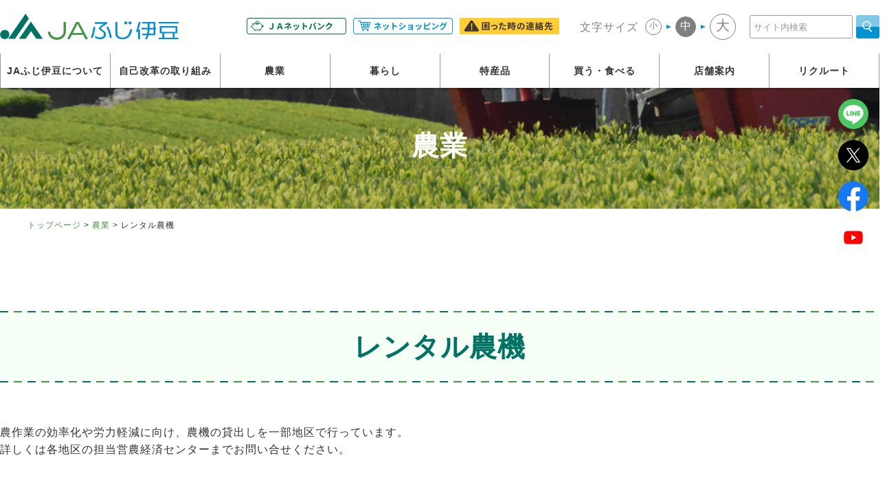

--- FILE ---
content_type: text/html; charset=utf-8
request_url: https://ja-fujiizu.or.jp/agriculture/rental_nouki.html
body_size: 6663
content:
<!DOCTYPE html>
<html lang="ja" dir="ltr">
<head prefix="og: http://ogp.me/ns# fb: http://ogp.me/ns/fb# article: http://ogp.me/ns/article#">
<meta charset="UTF-8">
<meta http-equiv="Content-Type" content="text/html; charset=UTF-8" />
<meta http-equiv="X-UA-Compatible" content="IE=edge,chrome=1">
<meta name="viewport" content="width=device-width">
<meta name="format-detection" content="telephone=no">
<meta name="description" content="各地区の組合員向けに農機のレンタルを行っています。">
<meta name="keywords" content="JAふじ伊豆,農業,暮らし,特産品,買う・食べる,店舗案内,地域貢献">
<title>レンタル農機 - 農業 - JAふじ伊豆</title>
<meta http-equiv="Content-Script-Type" content="text/javascript" />
<meta http-equiv="Content-Style-Type" content="text/css" />
<link rel="icon" href="../favicon.ico" />
<link rel="apple-touch-icon" sizes="180x180" href="../apple-touch-icon.png">
<link rel="stylesheet" type="text/css" href="../_css/import2.css" media="all">
<script type="text/javascript" src="../_js/common.js?v=1"></script>
<script type='text/javascript' src='https://www.ja-fujiizu.or.jp/_js/anchorlink.js'></script>
<meta property="og:title" content="レンタル農機" />
<meta property="og:type" content="article" />
<meta property="og:url" content="https://www.ja-fujiizu.or.jp/agriculture/rental_nouki.html" />
<meta property="og:image" content="" />
<meta property="og:site_name" content="JAふじ伊豆" />
<meta property="og:description" content="各地区の組合員向けに農機のレンタルを行っています。" />
<meta property="fb:app_id" content="1627350714007732" />
<meta name="twitter:card" content="summary" />

<!-- Google Tag Manager -->
<script>(function(w,d,s,l,i){w[l]=w[l]||[];w[l].push({'gtm.start':
new Date().getTime(),event:'gtm.js'});var f=d.getElementsByTagName(s)[0],
j=d.createElement(s),dl=l!='dataLayer'?'&l='+l:'';j.async=true;j.src=
'https://www.googletagmanager.com/gtm.js?id='+i+dl;f.parentNode.insertBefore(j,f);
})(window,document,'script','dataLayer','GTM-MV2ZVCM');</script>
<!-- End Google Tag Manager -->
</head>

<body id="c_3">
<!-- Google Tag Manager (noscript) -->
<noscript><iframe src="https://www.googletagmanager.com/ns.html?id=GTM-MV2ZVCM"
height="0" width="0" style="display:none;visibility:hidden"></iframe></noscript>
<!-- End Google Tag Manager (noscript) -->

<div id="wrp">
<div id="wrp_hdr">
<header id="hdr">
<div class="wrp_cnt">
<h1 class="logo"><a href="../"><span class="logom">富士伊豆農業協同組合・JAふじ伊豆   </span></a></h1>
<div id="gnav">
<div class="hdr_bank"><a href="https://www.jabank.jp/ja/tops/index/6345000" target="_blank"></a></div>
<div class="hdr_shop"><a href="https://www.ja-town.com/shop/c/cB3/" target="_blank"></a></div>	
<div class="hdr_caution"><a href="../shopinfo/renrakusaki.html"></a></div>
<div id="textsizer"><p class="textsizer_title">文字サイズ</p> <ul class="textresizer"><!--
--><li><a href="#">小</a></li><!--
--><li><a href="#" class="textresizer-active">中</a></li><!--
--><li><a href="#">大</a></li><!--
--></ul></div>
<div class="hdr_search"><form id="search_form" action="https://www.ja-fujiizu.or.jp/fc.search/" method="get"><!--
--><input type="text" id="q" class="txt" name="q" value="" placeholder="サイト内検索" /><!--
--><input class="button" type="submit" id="srcbtn" name="sa" value="" /><!--
--></form></div>
</div>
</div>
<ul class="hdr_nav">
<li class="nav_firstlevel"><a href="../about/">JAふじ伊豆について</a>
<ul class="nav_secondlevel">
<li><a href="../about/kumiai_gaikyo.html">組合概況</a></li>
<li><a href="../about/kouhousi.html">広報誌など</a></li>
<li><a href="../about/kumiaiin_bosyu.html">組合員募集</a></li>
<li><a href="../about/kakubukai_sosiki.html">各部会組織</a></li>
<li><a href="../about/imagesong.html">イメージソング</a></li>
<li><a href="../about/character.html">キャラクター紹介</a></li>
<li><a href="../about/calendar_photocontest.html">カレンダーフォトコンテスト</a></li>
<li><a href="../about/koudoukeikaku.html">公表事項</a></li>
<li><a href="../about/kumiai_gaikyo.html#site_policy">ポリシー</a></li>
</ul></li>
<li class="nav_firstlevel"><a href="../about/jikokaikaku.html">自己改革の取り組み</a></li>
<li class="nav_firstlevel"><a href="../agriculture/">農業</a>
<ul class="nav_secondlevel">
<li><a href="../agriculture/">生産資材</a></li>
<li><a href="../agriculture/eino_sien.html">営農支援</a></li>
<li><a href="../agriculture/nougyou_taiken.html">農業体験</a></li>
<li><a href="../agriculture/einou_jyoho.html">営農情報</a></li>
</ul></li>
<li class="nav_firstlevel"><a href="../life/">暮らし</a>
<ul class="nav_secondlevel">
<li><a href="../life/jabank/">JAバンク</a></li>
<li><a href="../life/jakyousai.html">JA共済</a></li>
<li><a href="../life/propane_gas.html">プロパンガス</a></li>
<li><a href="../life/fudousan.html">不動産</a></li>
<li><a href="https://www.ja-fujiizu-sousai.jp/" target="_blank">葬祭</a></li>
<li><a href="../life/travel.html">旅行</a></li>
<li><a href="../life/kaigo_fukusi.html">介護福祉</a></li>
<li><a href="../life/other.html">その他</a></li>
</ul></li>
<li class="nav_firstlevel"><a href="../localspecialty/">特産品</a>
<ul class="nav_secondlevel">
<li><a href="../localspecialty/tokusan/">特産品</a></li>
<li><a href="../localspecialty/kakouhin/">加工品</a></li>
<li><a href="../localspecialty/recipe.html">特産品レシピ</a></li>
<li><a href="../localspecialty/lovelive.html">JAふじ伊豆×ラブライブ！サンシャイン!!</a></li>
</ul></li>
<li class="nav_firstlevel"><a href="../shopping/">買う・食べる</a>
<ul class="nav_secondlevel">
<li><a href="../shopping/index.html#shop_1">ファーマーズマーケットなど</a></li>
<li><a href="../shopping/index.html#shop_2">朝市・夕市</a></li>
<li><a href="../shopping/index.html#shop_3">飲食店</a></li>
<li><a href="../shopping/index.html#shop_4">販売店</a></li>
<li><a href="../shopping/ichicogari.html">いちご狩り</a></li>
<li><a href="https://www.ja-town.com/shop/c/cB3/" target="_blank">ネットショッピング</a></li>
</ul></li>
<li class="nav_firstlevel"><a href="../shopinfo/">店舗案内</a>
<ul class="nav_secondlevel">
<li><a href="../shopinfo/honsiten_list.html">本支店一覧</a></li>
<li><a href="../shopinfo/sisetu_list.html">施設一覧</a></li>
<li><a href="../shopinfo/atm_list.html">ATM一覧</a></li>
<li><a href="../shopinfo/coin_seimaiki.html">コイン精米機</a></li>
<li><a href="../shopinfo/idou_kinyu.html">移動金融店舗など</a></li>
<li><a href="../shopinfo/renrakusaki.html">困った時の連絡先</a></li>
<li><a href="../contact/">お問い合わせ</a></li>
</ul></li>
<li class="nav_firstlevel"><a href="../about/recruit.html">リクルート</a></li>
</ul>
</header>
<div class="openbtn"><span></span><span></span><span></span><span></span></div>
<nav id="spmenu">
<div id="g-nav-list"><!--ナビの数が増えた場合縦スクロールするためのdiv※不要なら削除-->
<img src="../_cmn/logo.svg" alt="JAふじ伊豆 ロゴ画像" class="logo">
<div class="hdr_bank">	<a href="https://www.jabank.jp/ja/tops/index/6345000" target="_blank"></a></div>
<div class="hdr_shop">	<a href="https://www.ja-town.com/shop/c/cB3/" target="_blank"></a></div>	
<div class="hdr_caution">	<a href="../shopinfo/renrakusaki.html"></a></div>	
<div class="accordion">
<div class="option">
<input type="checkbox" id="toggle1" class="toggle">
<label class="title" for="toggle1">JAふじ伊豆について</label>
<div class="content">
<ul class="nav_secondlevel">
<li><a href="../about/kumiai_gaikyo.html">組合概況</a></li>
<li><a href="../about/kouhousi.html">広報誌など</a></li>
<li><a href="../about/kumiaiin_bosyu.html">組合員募集</a></li>
<li><a href="../about/kakubukai_sosiki.html">各部会組織</a></li>
<li><a href="../about/imagesong.html">イメージソング</a></li>
<li><a href="../about/character.html">キャラクター紹介</a></li>
<li><a href="../about/calendar_photocontest.html">カレンダーフォトコンテスト</a></li>
<li><a href="../about/koudoukeikaku.html">公表事項</a></li>
<li><a href="../about/kumiai_gaikyo.html#site_policy">ポリシー</a></li>
</ul>
</div>
</div>
<div class="option">
<input type="checkbox" id="toggle7" class="toggle">
<label class="title" for="toggle7">自己改革の取り組み</label>
<div class="content">
<ul class="nav_secondlevel">
<li><a href="../about/jikokaikaku.html">自己改革の取り組み</a></li>
</ul>
</div>
</div>
<div class="option">
<input type="checkbox" id="toggle2" class="toggle">
<label class="title" for="toggle2">農業</label>
<div class="content">
<ul class="nav_secondlevel">
<li><a href="../agriculture/">生産資材</a></li>
<li><a href="../agriculture/eino_sien.html">営農支援</a></li>
<li><a href="../agriculture/nougyou_taiken.html">農業体験</a></li>
<li><a href="../agriculture/einou_jyoho.html">営農情報</a></li>
</ul>
</div>
</div>
<div class="option">
<input type="checkbox" id="toggle3" class="toggle">
<label class="title" for="toggle3">暮らし</label>
<div class="content">
<ul class="nav_secondlevel">
<li><a href="../life/jabank/">JAバンク</a></li>
<li><a href="../life/jakyousai.html">JA共済</a></li>
<li><a href="../life/propane_gas.html">プロパンガス</a></li>
<li><a href="../life/fudousan.html">不動産</a></li>
<li><a href="https://www.ja-fujiizu-sousai.jp/" target="_blank">葬祭</a></li>
<li><a href="../life/travel.html">旅行</a></li>
<li><a href="../life/kaigo_fukusi.html">介護福祉</a></li>
<li><a href="../life/other.html">その他</a></li>
</ul>
</div>
</div>
<div class="option">
<input type="checkbox" id="toggle4" class="toggle">
<label class="title" for="toggle4">特産品</label>
<div class="content">
<ul class="nav_secondlevel">
<li><a href="../localspecialty/tokusan/">特産品</a></li>
<li><a href="../localspecialty/kakouhin/">加工品</a></li>
<li><a href="../localspecialty/recipe.html">特産品レシピ</a></li>
<li><a href="../localspecialty/lovelive.html">JAふじ伊豆×ラブライブ！サンシャイン!!</a></li>
</ul>
</div>
</div>
<div class="option">
<input type="checkbox" id="toggle5" class="toggle">
<label class="title" for="toggle5">買う・食べる</label>
<div class="content">
<ul class="nav_secondlevel">
<li><a href="../shopping/index.html#shop_1">ファーマーズマーケットなど</a></li>
<li><a href="../shopping/index.html#shop_2">朝市・夕市</a></li>
<li><a href="../shopping/index.html#shop_3">飲食店</a></li>
<li><a href="../shopping/index.html#shop_4">販売店</a></li>
<li><a href="../shopping/ichicogari.html">いちご狩り</a></li>
<li><a href="https://www.ja-town.com/shop/c/cB3/" target="_blank">ネットショッピング</a></li>
</ul>
</div>
</div>
<div class="option">
<input type="checkbox" id="toggle6" class="toggle">
<label class="title" for="toggle6">店舗案内</label>
<div class="content">
<ul class="nav_secondlevel">
<li><a href="../shopinfo/honsiten_list.html">本支店一覧</a></li>
<li><a href="../shopinfo/sisetu_list.html">施設一覧</a></li>
<li><a href="../shopinfo/atm_list.html">ATM一覧</a></li>
<li><a href="../shopinfo/coin_seimaiki.html">コイン精米機</a></li>
<li><a href="../shopinfo/idou_kinyu.html">移動金融店舗など</a></li>
<li><a href="../shopinfo/renrakusaki.html">困った時の連絡先</a></li>
<li><a href="../contact/">お問い合わせ</a></li>
</ul>
</div>
</div>
<div class="option">
<input type="checkbox" id="toggle8" class="toggle">
<label class="title" for="toggle8">リクルート</label>
<div class="content">
<ul class="nav_secondlevel">
<li><a href="../about/recruit.html">リクルート</a></li>
</ul>
</div>
</div>
</div>
<div class="nav_sns">
<ul>
<li><a href="https://lin.ee/pG3rrQe" target="_blank"><img src="../_cmn/btn_sns_line.svg" alt="LINE"></a></li>
<li><a href="https://twitter.com/JA_fujiizu" target="_blank"><img src="../_cmn/btn_sns_twitter.png" alt="twitter"></a></li>
<li><a href="https://www.facebook.com/Ja%E3%81%B5%E3%81%98%E4%BC%8A%E8%B1%86-951854224899556" target="_blank"><img src="../_cmn/btn_sns_facebook.svg" alt="facebook"></a></li>
<li><a href="https://www.youtube.com/channel/UCcpf8-31FGZhmeHlmvbHdfA" target="_blank"><img src="../_cmn/btn_sns_youtube.svg" alt="Youtube"></a></li>
</ul>
</div>
</div>
</nav>
</div><!-- /wrp_hdr -->
	
<div id="wrp_main">
<div id="main"></div>

<div id="wrp_gnav">
<nav class="nav_sns">
<ul>
<li><a href="https://lin.ee/pG3rrQe" target="_blank"><img src="../_cmn/btn_sns_line.svg" alt="LINE"></a></li>
<li><a href="https://twitter.com/JA_fujiizu" target="_blank"><img src="../_cmn/btn_sns_twitter.png" alt="twitter"></a></li>
<li><a href="https://www.facebook.com/Ja%E3%81%B5%E3%81%98%E4%BC%8A%E8%B1%86-951854224899556" target="_blank"><img src="../_cmn/btn_sns_facebook.svg" alt="facebook"></a></li>
<li><a href="https://www.youtube.com/channel/UCcpf8-31FGZhmeHlmvbHdfA" target="_blank"><img src="../_cmn/btn_sns_youtube.svg" alt="Youtube"></a></li>
</ul>
</nav>
</div>
</div><!-- /wrp_main -->

<div id="pg_main">
<div class="wrp"><p class="p_name">農業</p></div>
</div><!-- /pg_main -->
	
<div id="wrp_cnt">
<div id="path"><a href="../">トップページ</a> &gt; <a href="../agriculture/">農業</a> &gt; レンタル農機</div>
<div id="cnt">
<div id="wrp_maincnt">
<article id="maincontent"><h2>レンタル農機</h2><p>農作業の効率化や労力軽減に向け、農機の貸出しを一部地区で行っています。</p><p>詳しくは各地区の担当営農経済センターまでお問い合せください。</p><br /><br /><br /><h3>あいら伊豆地区のレンタル農機</h3><table class="head_vertical table_custom" summary="テーブル" cellspacing="1" cellpadding="20" border="0"><tbody><tr><td class="head" style="width: 25%; background-color: #f5fff5; text-align: center;">樹木用粉砕機<br /></td><td>あいら伊豆地区の組合員向けに貸出しています。<br /><br />・樹木用粉砕機　小型（直径70mmまで）<br />・樹木用粉砕機　大型（直径125mmまで）<br /></td></tr><tr><td colspan="1" style="background-color: #f5fff5; text-align: center;">お問い合わせ・お申込み<br /></td><td colspan="1">あいら伊豆営農経済センター　地区営農販売課　TEL:0557-45-6585<br /></td></tr></tbody></table><br /><br /><br /><h3>三島函南地区のレンタル農機</h3><table class="head_vertical table_custom" summary="テーブル" cellspacing="1" cellpadding="20" border="0"><tbody><tr><td class="head" style="width: 25%;background-color: #F5FFF5;"><p style="text-align: center;">農業用機械</p></td><td>三島函南地区管内の組合員向けに貸出しています。<br /></td></tr><tr><td class="head" style="width: 25%;background-color: #F5FFF5;"><p style="text-align: center;">お問い合わせ・お申込み</p></td><td>三島函南営農経済センター　地区営農販売課　TEL:055-971-8208<br /></td></tr></tbody></table><br /><br /><br /><h3>伊豆の国地区のレンタル農機</h3><table class="head_vertical table_custom" summary="テーブル" cellspacing="1" cellpadding="20" border="0" style="width: 1291px;"><tbody><tr><td class="head" style="background-color: #f5fff5; width: 321.5px; text-align: center;">農業用機械<br /></td><td>伊豆の国地区管内の組合員向けに貸出しています。<br /><br />・ハンマーナイフモア…税込3,300円／1回（1日）<br /></td></tr><tr><td colspan="1" style="background-color: #f5fff5; text-align: center;">お問い合わせ・お申込み<br /></td><td colspan="1">・韮山営農経済センター　055-949-0055<br />・大仁営農経済センター　0558-76-1177<br />・修善寺営農経済センター　0558-72-4461<br />・土肥営農経済センター　0558-98-0316<br />・戸田営農経済センター　　0558-94-2230<br /></td></tr></tbody></table><br /><br /><br /><h3>御殿場地区のレンタル農機</h3><table class="head_vertical table_custom" summary="テーブル" cellspacing="1" cellpadding="20" border="0" style="width: 1291px;"><tbody><tr><td class="head" style="background-color: #f5fff5; width: 321.5px; text-align: center;">農業用機械<br /></td><td><p>御殿場地区管内の水田利用作物または、振興作物の栽培に取り組む組合員・担い手・JAふじ伊豆御殿場農業大学校生を対象としています。</p><br /><p>・葉茎菜類定植機</p><p>・歩行用マルチ張り機</p><p>・堆肥散布機</p><p>・汎用コンバイン（大豆・そば・麦）</p><p>・さつまいも収穫機</p><p>・さつまいもつる刈り機</p><p>・さつまいも苗移植機</p><p>・さつまいも掘取機（自走式）</p><p>・小畦用マルチ張り機</p><p>・タマネギ移植機</p><p>・タマネギ収穫機</p><p>・タマネギ拾い上げ機（ピッカー）</p><p>・大豆選別機</p><p>・大豆脱粒機</p><p>・大豆播種機</p></td></tr><tr><td colspan="1" style="background-color: #f5fff5; text-align: center;">お問い合わせ・お申込み<br /></td><td colspan="1">&nbsp;御殿場営農経済センター　地区営農課　TEL:0550-84-4820</td></tr></tbody></table><br /><br /><br /><h3>富士地区のレンタル農機</h3><table class="head_vertical table_custom" summary="テーブル" cellspacing="1" cellpadding="20" border="0"><tbody><tr><td class="head" style="width: 25%; background-color: #f5fff5; text-align: center;">米色彩選別機<br /></td><td><p>【150円（税込）/30kg】</p><p>・富士営農経済センター（富士市松本12-1）</p><p>稼動時間 ／ 平日8：30～16：30</p><p>休業日 ／ 土・日曜日、祝日、年末年始</p><p>・須津営農経済センター（富士市中里923-1）<br />稼動時間／平日8：30～16：30　土曜日8：30～12：00</p><p>休業日 ／ 日曜日、祝日、年末年始</p></td></tr><tr><td class="head" style="width: 25%; background-color: #f5fff5; text-align: center;">農業用機械<br /></td><td><p>富士地区の組合員向けに貸出しています。ご利用の際は、各営農経済センターにてご予約をお願いします。<br />目的／野菜栽培の作業労働軽減</p><br />・野菜定植機…3,300円（税込）/回（1日）<br />・管理機…3,300円（税込）/回（1日）<br />・マルチ張り機…3,300円（税込）/回（1日）<br />・電動土詰機…2,200円（税込）/回（1日）<br />・樹木用粉砕機…6,600円（税込）/回（1日）<br /></td></tr><tr><td class="head" style="width: 25%; background-color: #f5fff5; text-align: center;">小型バックホー<br /></td><td>富士地区の組合員向けに貸出しています。<br />目的 ／ 果樹や茶など樹園地の新植、改植、抜根等の農作業の作業労働軽減<br />【運搬車両使用あり】…15,000円（税込）/回（1日）<br />【運搬車両使用なし】…5,000円（税込）/回（1日）<br /></td></tr><tr><td class="head" style="width: 25%; background-color: #f5fff5; text-align: center;">育苗ハウス<br /></td><td>富士地区の組合員向けに、茶業研修センター（富士市大淵）敷地内に農業用ハウスを設置しています。野菜苗の育苗などにご利用ください。<br />目的／野菜苗の育苗を行う農家を支援するため<br />※レンタル料金は下記までお問い合せください。<br /></td></tr><tr><td colspan="1" style="background-color: #f5fff5;"><p style="text-align: center;"><span style="font-size: 1.6rem;">お問い合わせ・お申込み</span></p></td><td colspan="1">富士営農経済センター　地区営農販売課　TEL:0545-61-8124<br /></td></tr></tbody></table><br /><br /><br /><h3>富士宮地区のレンタル農機</h3><table class="head_vertical table_custom" summary="テーブル" cellspacing="1" cellpadding="20" border="0"><tbody><tr><td class="head" style="width: 25%; background-color: #f5fff5; text-align: center;">農機具<br /></td><td><p>富士宮地区のJA組合員向けに貸出しています。価格は、生産部会員と生産部会員以外で異なります。</p><br />・<a href="../images/3945.pdf" target="_blank">レンタル農機価格表（生産部会員価格）[PDF]</a><br />・<a href="../images/3944.pdf" target="_blank">レンタル農機価格表（生産部会員以外価格）[PDF]</a><br /></td></tr><tr><td colspan="1" style="background-color: #f5fff5; text-align: center;">お問い合わせ・お申込み<br /></td><td colspan="1">富士宮営農経済センター　TEL:0544-58-7182<br /></td></tr></tbody></table><br /><br /><!-- /maincontent--></article>
</div><!-- /wrp_maincnt -->
</div><!-- /cnt -->
</div><!-- /wrp_cnt -->
	
<!-- ページトップへ戻るボタン -->
<p class="pagetop" style="display: block;">
<a href="#">
<i class="fas fa-chevron-up"></i>
</a>
</p>	
	
<div id="wrp_ftr">
<div class="ftr_img"></div>
<footer id="ftr">
<div class="ftr_cnt">
<div class="ftr_info">
<img src="../_cmn/logo_w.png" alt="JAふじ伊豆" class="logo">
<div class="ftr_caution"><a href="../shopinfo/renrakusaki.html"></a></div>
<ul class="ftr_sns">
<li><a href="https://lin.ee/pG3rrQe" target="_blank"><img src="../_cmn/btn_sns_line.svg" alt="LINE"></a></li>
<li><a href="https://twitter.com/JA_fujiizu" target="_blank"><img src="../_cmn/btn_sns_twitter.png" alt="twitter"></a></li>
<li><a href="https://www.facebook.com/Ja%E3%81%B5%E3%81%98%E4%BC%8A%E8%B1%86-951854224899556" target="_blank"><img src="../_cmn/btn_sns_facebook.svg" alt="facebook"></a></li>
<li><a href="https://www.youtube.com/channel/UCcpf8-31FGZhmeHlmvbHdfA" target="_blank"><img src="../_cmn/btn_sns_youtube.svg" alt="Youtube"></a></li>
</ul>
</div>
<div class="ftr_nav">
<div class="first">
<div class="nav_firstlevel"><a href="../about/"><span>JAふじ伊豆について</span></a></div>
<ul class="nav_secondlevel">
<li><a href="../about/kumiai_gaikyo.html">組合概況</a></li>
<li><a href="../about/kouhousi.html">広報誌など</a></li>
<li><a href="../about/kumiaiin_bosyu.html">組合員募集</a></li>
<li><a href="../about/kakubukai_sosiki.html">各部会組織</a></li>
<li><a href="../about/imagesong.html">イメージソング</a></li>
<li><a href="../about/character.html">キャラクター紹介</a></li>
<li><a href="../about/calendar_photocontest.html">カレンダーフォトコンテスト</a></li>
<li><a href="../about/recruit.html">リクルート</a></li>
<li><a href="../about/koudoukeikaku.html">公表事項</a></li>
<li><a href="../about/kumiai_gaikyo.html#site_policy">ポリシー</a></li>
</ul>
<div class="nav_firstlevel"><a href="../about/jikokaikaku.html"><span>自己改革の取り組み</span></a></div>
</div>
<div class="second">
<div class="nav_firstlevel"><a href="../agriculture/"><span>農業</span></a></div>
<ul class="nav_secondlevel">
<li><a href="../agriculture/">生産資材</a></li>
<li><a href="../agriculture/eino_sien.html">営農支援</a></li>
<li><a href="../agriculture/nougyou_taiken.html">農業体験</a></li>
<li><a href="../agriculture/einou_jyoho.html">営農情報</a></li>
</ul>
<div class="nav_firstlevel"><a href="../life/"><span>暮らし</span></a></div>
<ul class="nav_secondlevel">
<li><a href="../life/jabank/">JAバンク</a></li>
<li><a href="../life/jakyousai.html">JA共済</a></li>
<li><a href="../life/propane_gas.html">プロパンガス</a></li>
<li><a href="../life/fudousan.html">不動産</a></li>
<li><a href="https://www.ja-fujiizu-sousai.jp/" target="_blank">葬祭</a></li>
<li><a href="../life/travel.html">旅行</a></li>
<li><a href="../life/kaigo_fukusi.html">介護福祉</a></li>
<li><a href="../life/other.html">その他</a></li>
</ul>
</div>
<div class="third">
<div class="nav_firstlevel"><a href="../localspecialty/"><span>特産品</span></a></div>
<ul class="nav_secondlevel">
<li><a href="../localspecialty/tokusan/">特産品</a></li>
<li><a href="../localspecialty/kakouhin/">加工品</a></li>
<li><a href="../localspecialty/recipe.html">特産品レシピ</a></li>
<li><a href="../localspecialty/lovelive.html">JAふじ伊豆×ラブライブ！サンシャイン!!</a></li>
</ul>
<div class="nav_firstlevel"><a href="../shopping/"><span>買う・食べる</span></a></div>
<ul class="nav_secondlevel">
<li><a href="../shopping/index.html#shop_1">ファーマーズマーケットなど</a></li>
<li><a href="../shopping/index.html#shop_2">朝市・夕市</a></li>
<li><a href="../shopping/index.html#shop_3">飲食店</a></li>
<li><a href="../shopping/index.html#shop_4">販売店</a></li>
<li><a href="../shopping/ichicogari.html">いちご狩り</a></li>
<li><a href="https://www.ja-town.com/shop/c/cB3/" target="_blank">ネットショッピング</a></li>
</ul>
</div>
<div class="fourth">	
<div class="nav_firstlevel"><a href="../shopinfo/"><span>店舗案内</span></a></div>
<ul class="nav_secondlevel">
<li><a href="../shopinfo/honsiten_list.html">本支店一覧</a></li>
<li><a href="../shopinfo/sisetu_list.html">施設一覧</a></li>
<li><a href="../shopinfo/atm_list.html">ATM一覧</a></li>
<li><a href="../shopinfo/coin_seimaiki.html">コイン精米機</a></li>
<li><a href="../shopinfo/idou_kinyu.html">移動金融店舗など</a></li>
<li><a href="../shopinfo/renrakusaki.html">困った時の連絡先</a></li>
<li><a href="../contact/">お問い合わせ</a></li>
</ul>
<div class="nav_firstlevel"><a href="../about/recruit.html"><span>リクルート</span></a></div>
</div>
</div>
<div id="ftr_spmenu">
<div class="accordion">
<div class="option">
<input type="checkbox" id="ftr_toggle1" class="toggle">
<label class="title" for="ftr_toggle1">JAふじ伊豆について</label>
<div class="content">
<ul class="nav_secondlevel">
<li><a href="../about/kumiai_gaikyo.html">組合概況</a></li>
<li><a href="../about/kouhousi.html">広報誌など</a></li>
<li><a href="../about/kumiaiin_bosyu.html">組合員募集</a></li>
<li><a href="../about/kakubukai_sosiki.html">各部会組織</a></li>
<li><a href="../about/imagesong.html">イメージソング</a></li>
<li><a href="../about/character.html">キャラクター紹介</a></li>
<li><a href="../about/calendar_photocontest.html">カレンダーフォトコンテスト</a></li>
<li><a href="../about/koudoukeikaku.html">公表事項</a></li>
<li><a href="../about/kumiai_gaikyo.html#site_policy">ポリシー</a></li>
</ul>
</div>
</div>
<div class="option">
<input type="checkbox" id="ftr_toggle7" class="toggle">
<label class="title" for="ftr_toggle7">自己改革の取り組み</label>
<div class="content">
<ul class="nav_secondlevel">
<li><a href="../about/jikokaikaku.html">自己改革の取り組み</a></li>
</ul>
</div>
</div>
<div class="option">
<input type="checkbox" id="ftr_toggle2" class="toggle">
<label class="title" for="ftr_toggle2">農業</label>
<div class="content">
<ul class="nav_secondlevel">
<li><a href="../agriculture/">生産資材</a></li>
<li><a href="../agriculture/eino_sien.html">営農支援</a></li>
<li><a href="../agriculture/nougyou_taiken.html">農業体験</a></li>
<li><a href="../agriculture/einou_jyoho.html">営農情報</a></li>
</ul>
</div>
</div>
<div class="option">
<input type="checkbox" id="ftr_toggle3" class="toggle">
<label class="title" for="ftr_toggle3">暮らし</label>
<div class="content">
<ul class="nav_secondlevel">
<li><a href="../life/jabank/">JAバンク</a></li>
<li><a href="../life/jakyousai.html">JA共済</a></li>
<li><a href="../life/propane_gas.html">プロパンガス</a></li>
<li><a href="../life/fudousan.html">不動産</a></li>
<li><a href="https://www.ja-fujiizu-sousai.jp/" target="_blank">葬祭</a></li>
<li><a href="../life/travel.html">旅行</a></li>
<li><a href="../life/kaigo_fukusi.html">介護福祉</a></li>
<li><a href="../life/other.html">その他</a></li>
</ul>
</div>
</div>
<div class="option">
<input type="checkbox" id="ftr_toggle4" class="toggle">
<label class="title" for="ftr_toggle4">特産品</label>
<div class="content">
<ul class="nav_secondlevel">
<li><a href="../localspecialty/tokusan/">特産品</a></li>
<li><a href="../localspecialty/kakouhin/">加工品</a></li>
<li><a href="../localspecialty/recipe.html">特産品レシピ</a></li>
<li><a href="../localspecialty/lovelive.html">JAふじ伊豆×ラブライブ！サンシャイン!!</a></li>
</ul>
</div>
</div>
<div class="option">
<input type="checkbox" id="ftr_toggle5" class="toggle">
<label class="title" for="ftr_toggle5">買う・食べる</label>
<div class="content">
<ul class="nav_secondlevel">
<li><a href="../shopping/index.html#shop_1">ファーマーズマーケットなど</a></li>
<li><a href="../shopping/index.html#shop_2">朝市・夕市</a></li>
<li><a href="../shopping/index.html#shop_3">飲食店</a></li>
<li><a href="../shopping/index.html#shop_4">販売店</a></li>
<li><a href="../shopping/ichicogari.html">いちご狩り</a></li>
<li><a href="https://www.ja-town.com/shop/c/cB3/" target="_blank">ネットショッピング</a></li>
</ul>
</div>
</div>
<div class="option">
<input type="checkbox" id="ftr_toggle6" class="toggle">
<label class="title" for="ftr_toggle6">店舗案内</label>
<div class="content">
<ul class="nav_secondlevel">
<li><a href="../shopinfo/honsiten_list.html">本支店一覧</a></li>
<li><a href="../shopinfo/sisetu_list.html">施設一覧</a></li>
<li><a href="../shopinfo/atm_list.html">ATM一覧</a></li>
<li><a href="../shopinfo/coin_seimaiki.html">コイン精米機</a></li>
<li><a href="../shopinfo/idou_kinyu.html">移動金融店舗など</a></li>
<li><a href="../shopinfo/renrakusaki.html">困った時の連絡先</a></li>
<li><a href="../contact/">お問い合わせ</a></li>
</ul>
</div>
</div>
<div class="option">
<input type="checkbox" id="ftr_toggle8" class="toggle">
<label class="title" for="ftr_toggle8">リクルート</label>
<div class="content">
<ul class="nav_secondlevel">
<li><a href="../about/recruit.html">リクルート</a></li>
</ul>
</div>
</div>
</div>
</div>
</div>
<div class="ftr_ftr">
<div class="ftr_ftr_cnt">
<ul class="nav_secondlevel">
<li><a href="../about/kumiai_gaikyo.html#site_policy">ポリシー</a></li>
<li><a href="../sitemap/">サイトマップ</a></li>
</ul>
<div class="onlineshop"><a href="https://www.ja-town.com/shop/c/cB3/" target="_blank"><img src="../_cmn/icn_cart_b.svg" alt="買い物かご　アイコン">ネットショッピング</a></div>
</div>
<p id="copyright">Copyright &copy; 2022  JA Fuji-Izu.<br>JAふじ伊豆の許可のない転載は、ご遠慮ください。</p>
</div>
</footer>
</div><!-- /wrp_ftr -->
</div><!-- /wrp -->
<script type="text/javascript" src="../_js/pagetop.js"></script>
<script type="text/javascript" src="../_js/spmenu.js"></script>
<script>
new ScrollHint('.js-scrollable', {
suggestiveShadow: true,
remainingTime: 5000,
i18n: {
scrollable: 'スクロールできます'
}
});
</script>
</body>
</html>



--- FILE ---
content_type: text/css
request_url: https://ja-fujiizu.or.jp/_css/import2.css
body_size: 334
content:
@charset "utf-8";
/*-----------------------------------------------------------------------/
	Description: style import
	Version: 2.0
	Author: AdTECHNICA
/*----------------------------------------------------------------------*/
@import url("default.css");
@import url("style.css");
@import url("responsive.css");
@import url("scroll-hint.css");
@import url("slick.css");
@import url("slick-theme.css");
@import url("info.css");
@import url("contact.css");

--- FILE ---
content_type: text/css
request_url: https://ja-fujiizu.or.jp/_css/default.css
body_size: 844
content:

/*-----------------------------------------------------------------------/
	Description: initial setting
	Version: 2.0
	Author: AdTECHNICA
/*----------------------------------------------------------------------*/

/*-----------------------------------------------------------------------/
	CONTENTS
	1: body and base setting
		: general params
		: acronyms and abbreviations styles
	2: form setting
	3: link setting
/*----------------------------------------------------------------------*/

/*-----------------------------------------------------------------------/
	1: body and base setting
/*----------------------------------------------------------------------*/
html {
	box-sizing: border-box;
	overflow-y: scroll;
	font-size: 62.5%; /* 10px = 1rem */
	-webkit-text-size-adjust: 100%;
}
body {
 font-family: 'Noto Sans JP', sans-serif, monospace;
 font-weight: 400 !important;
 font-size: 1.6rem;
 line-height: 1.6;
 letter-spacing: 1px;
 color: #333;
 background-color: #fff;
 overflow: hidden;
 text-align: justify;
}

/* general params
--------------------*/
*,
::before,
::after {
	box-sizing: inherit;
}
html, body, div, span, object, iframe,
h1, h2, h3, h4, h5, h6, p,/* blockquote,*/ pre,
abbr, address, cite, code,
del, dfn, em, img, ins, kbd, q, samp,
small, strong, sub, sup, var,
b, i,
dl, dt, dd, ol, ul, li,
fieldset, form, label, legend,
table, caption, tbody, tfoot, thead, tr,/* th, td,*/
article, aside, canvas, details, figcaption, figure,
footer, header, hgroup, menu, nav, section, summary,
time, mark, audio, video {
	margin: 0;
	padding: 0;
}
article, aside, details, figcaption, figure,
footer, header, hgroup, menu, nav, section {
	display: block;
}
img {
	border: none;
	vertical-align: top;
}
sub,
sup {
	font-size: 75%;
	line-height: 0;
	position: relative;
	vertical-align: baseline;
}
sub {
	bottom: -0.25em;
}
sup {
	top: -0.5em;
}

/*-----------------------------------------------------------------------/
	2: form setting
/*----------------------------------------------------------------------*/
input, textarea, select, optgroup, option, button {
	font: inherit;
}
button, input[type="button"], input[type="submit"] {
	border: none;
	cursor: pointer;
}

/*-----------------------------------------------------------------------/
	3: link setting
/*----------------------------------------------------------------------*/
a{
	transition: ease .3s;
}
a:link, a:visited {
 color: #469648;
}

--- FILE ---
content_type: text/css
request_url: https://ja-fujiizu.or.jp/_css/style.css
body_size: 11656
content:
/*-----------------------------------------------------------------------/
	Description: style setting
	Version: 2.0
	Author: AdTECHNICA
/*----------------------------------------------------------------------*/
/*-----------------------------------------------------------------------/
	CONTENTS
	0: COMMON
	1: LAYOUT
	2: HEADER
	3: NAVIGATION
	4: MAIN CONTENT
	5: FOOTER
	6: OTHER
/*----------------------------------------------------------------------*/
/*-----------------------------------------------------------------------/
	0: COMMON
/*----------------------------------------------------------------------*/
.fleft {
 float: left;
}
.fright {
 float: right;
}
.cboth {
 clear: both;
}
.tl {
 text-align: left;
}
.tr {
 text-align: right;
}
.tc {
 text-align: center;
}
.mgnt8 {
 margin-top: 8px;
}
.mgnt16 {
 margin-top: 16px;
}
.mgnt24 {
 margin-top: 24px;
}
.mgnt32 {
 margin-top: 32px;
}
.mgnt40 {
 margin-top: 40px;
}
.mgnr8 {
 margin-right: 8px;
}
.mgnr16 {
 margin-right: 16px;
}
.mgnr24 {
 margin-right: 24px;
}
.mgnr32 {
 margin-right: 32px;
}
.mgnr40 {
 margin-right: 40px;
}
.mgnb8 {
 margin-bottom: 8px;
}
.mgnb16 {
 margin-bottom: 16px;
}
.mgnb24 {
 margin-bottom: 24px;
}
.mgnb32 {
 margin-bottom: 32px;
}
.mgnb40 {
 margin-bottom: 40px;
}
.mgnl8 {
 margin-left: 8px;
}
.mgnl16 {
 margin-left: 16px;
}
.mgnl24 {
 margin-left: 24px;
}
.mgnl32 {
 margin-left: 32px;
}
.mgnl40 {
 margin-left: 40px;
}
.clearfix::after {
 content: ".";
 display: block;
 height: 0;
 font-size: 0;
 line-height: 0;
 clear: both;
 visibility: hidden;
}
/* font */
.mincho {
 font-family: "游明朝", YuMincho, "Times New Roman", "Georgia", "ヒラギノ明朝 ProN", "Hiragino Mincho ProN", serif;
}
/* kerning */
.palt {
 -webkit-font-feature-settings: 'palt'1;
 font-feature-settings: 'palt'1;
}
.halt {
 -webkit-font-feature-settings: 'halt'1;
 font-feature-settings: 'halt'1;
}
/*-----------------------------------------------------------------------/
	1: LAYOUT
/*----------------------------------------------------------------------*/
html { scroll-padding-top: 130px; }
body, #wrp {
 min-width: 980px;
}
#bpt {
 display: none;
}
#maincontent {
 min-width: inherit;
}
#main, #index #wrp_maincnt, #cnt, #ftr .ftr_ftr_cnt, #ftr .ftr_product {
 max-width: 1280px;
 margin: 0 auto;
}
#wrp_maincnt {
 width: 100%;
}
/*-----------------------------------------------------------------------/
	2: HEADER
/*----------------------------------------------------------------------*/
#wrp_hdr {
 position: fixed;
 top: 0;
 width: 100%;
 background: #ffffff;
 box-shadow: 0 1px 5px rgba(0, 0, 0, 0.3);
 z-index: 101;
}
#hdr .wrp_cnt {
 display: -webkit-flex;
 display: flex;
 justify-content: space-between;
}
#hdr .logo {
 margin-right: 20px;
}
#hdr span.logom {
 width: 260px;
 height: 38px;
 margin-right: 10px;
 background-image: url(../_cmn/logo.svg);
 background-repeat: no-repeat;
 background-size: 100%;
 display: block;
 text-indent: 100%;
 overflow: hidden;
 white-space: nowrap;
}
#hdr {
 max-width: 1280px;
 margin: 0 auto;
 padding-top: 20px;
 align-items: center;
 justify-content: space-between;
 transition: all 0.5s 0s ease;
}
#hdr .hdr_nav {
 display: -webkit-flex;
 display: flex;
 list-style: none;
 justify-content: space-between;
 font-weight: 700;
 margin-top: 20px;
}
#hdr .hdr_nav li.nav_firstlevel {
 position: relative;
 width: 100%;
 text-align: center;
 border-left: solid 1px #9B9B9B;
}
#hdr .hdr_nav li.nav_firstlevel:last-of-type {
 border-right: solid 1px #9B9B9B;
}
#hdr .hdr_nav li a {
 display: block;
 padding: 14px 0;
 font-size: 1.4rem;
 color: #333333;
 text-decoration: none;
}
#hdr .hdr_nav ul.nav_secondlevel {
 position: absolute;
 list-style: none;
 top: 40px;
 width: 100%;
 padding: 20px 0;
 background: rgba(255, 255, 255, 0.8);
 -webkit-transition: all .2s ease;
 transition: all .2s ease;
 visibility: hidden;
 opacity: 0;
 z-index: 1;
 text-align: left;
 font-size: 1.4rem;
}
#hdr .hdr_nav ul.nav_secondlevel li {
 position: relative;
}
#hdr .hdr_nav ul.nav_secondlevel li a {
 padding: 5px 10px 5px 25px;
}
#hdr .hdr_nav ul.nav_secondlevel li:before {
 position: absolute;
 top: 50%;
 left: 15px;
 transform: translateY(-50%);
 -webkit-transform: translateY(-50%);
 -ms-transform: translateY(-50%);
 content: "";
 display: block;
 border-top: solid 5px transparent;
 border-right: solid 5px transparent;
 border-bottom: solid 5px transparent;
 border-left: solid 5px #333;
}
#hdr .hdr_nav li.nav_firstlevel:hover ul.nav_secondlevel {
 display: block;
 top: 50px;
 visibility: visible;
 opacity: 1;
}
/* sp_menu */
#btn_menu, #sp_menu.active, #sp_menu .toggle_menu {
 display: none;
}
/* fc_smt_head */
#fc_smt_head a {
 color: inherit !important;
 background-color: #F0F0F0 !important;
 text-decoration: none !important;
}
#spmenu {
 display: none;
}
/*-----------------------------------------------------------------------/
	3: NAVIGATION
/*----------------------------------------------------------------------*/
/* gnav */
#wrp_gnav {}
#gnav {
 display: -webkit-flex;
 display: flex;
 align-items: center;
}
#gnav .hdr_caution a, #gnav .hdr_bank a, #gnav .hdr_shop a, #ftr .ftr_info .ftr_caution a {
 display: block;
 width: 145px;
 height: 26px;
 margin-right: 10px;
}
#gnav .hdr_caution a, #ftr .ftr_info .ftr_caution a {
 background-image: url("../_cmn/btn_caution.svg");
 background-repeat: no-repeat;
}
#gnav .hdr_bank a {
 background-image: url("../_cmn/btn_bank.svg");
 background-repeat: no-repeat;
}
#gnav .hdr_shop a {
 background-image: url("../_cmn/btn_shop.svg");
 background-repeat: no-repeat;
}
#gnav #textsizer {
 margin: 0 20px;
 color: #808080;
 font-weight: 500;
}
#gnav #textsizer, #gnav #textsizer .textresizer {
 display: -webkit-flex;
 display: flex;
 align-items: center;
}
#gnav #textsizer .textresizer {
 margin-left: 10px;
 list-style: none;
}
#gnav #textsizer .textresizer li {
 position: relative;
 padding: 0 20px 0 0;
}
#gnav #textsizer .textresizer li:last-of-type {
 padding: 0;
}
#gnav #textsizer .textresizer li:after {
 position: absolute;
 top: 50%;
 right: 0;
 transform: translateY(-50%);
 -webkit-transform: translateY(-50%);
 -ms-transform: translateY(-50%);
 content: "";
 display: block;
 border-top: solid 3px transparent;
 border-right: solid 6px transparent;
 border-bottom: solid 3px transparent;
 border-left: solid 7px #0092D1;
}
#gnav #textsizer .textresizer li:last-of-type:after {
 display: none;
}
#gnav #textsizer .textresizer a {
 display: block;
 text-decoration: none;
 vertical-align: middle;
 color: #808080;
 box-sizing: border-box;
 border: 1px solid #808080;
 border-radius: 50%;
 text-align: center;
}
#gnav #textsizer .textresizer li:first-of-type a {
 width: 24px;
 height: 24px;
 font-size: 1.2rem;
}
#gnav #textsizer .textresizer li:nth-last-child(2) a {
 width: 30px;
 height: 30px;
}
#gnav #textsizer .textresizer li:last-of-type a {
 width: 38px;
 height: 38px;
 font-size: 2rem;
}
#gnav #textsizer .textresizer .textresizer-active {
 background-color: #808080;
 color: #ffffff;
}
#gnav .hdr_search {}
#gnav .hdr_search #search_form {}
#gnav .hdr_search #search_form #q {
 border: none;
 font-size: 1.4rem;
 margin-right: 5px;
 padding: 5px;
 outline: 0;
 width: 150px;
 border-radius: 3px;
 border: 1px solid #9B9B9B;
 box-sizing: border-box;
 background-color: rgba(0, 0, 0, 0);
 vertical-align: middle;
}
#gnav .hdr_search #search_form #q::placeholder {
 color: #9B9B9B;
 font-weight: 500;
 opacity: 1;
}
input#srcbtn {
 background-image: url("../_cmn/btn_search.svg");
 background-position: 50% 50%;
 background-size: 100%;
 border-radius: 3px;
 background-repeat: no-repeat;
 width: 34px;
 height: 34px;
 vertical-align: middle;
}
#wrp_gnav .nav_sns {
	position: fixed;
	top: 20%;
	right: 1em;
	z-index: 999;
}
#wrp_gnav .nav_sns ul {
 display: -webkit-flex;
 display: flex;
 flex-direction: column;
 list-style: none;
}
#wrp_gnav .nav_sns ul img {
 width: 44px;
 height: 44px;
 margin-bottom: 1em;
}

/* menu */
#menu {
 margin: 0 0 20px;
 list-style: none;
 border-top: #ccdaed 1px solid;
}
#menu li {
 border-bottom: #ccdaed 1px solid;
}
#menu li a {
 display: block;
 padding: 20px 0;
 color: #0045a6;
 text-decoration: none;
 font-family: 'Noto Sans JP', sans-serif;
 font-weight: 500;
}
#menu li a:hover {
 color: #0092a1;
}
#menu li a span {
 position: relative;
}
#menu li a:hover span::after, #menu li a:focus span::after {
 width: 100%;
}
/* submenu */
#menu li .sub {
 list-style: none;
}
#menu li .sub li {}
#menu li .sub li a {
 border-left: none;
 padding: 4px 0 4px 30px;
 font-size: 1.2rem;
}
#menu li .sub li a {
 position: relative;
 margin: 0 0 5px;
 padding: 0 0 0 30px;
 font-size: 1.3rem;
}
#menu li .sub li a::after {
 position: absolute;
 top: 50%;
 -webkit-transform: translate(0, -50%);
 transform: translate(0, -50%);
 left: 15px;
 content: "";
 display: block;
 width: 8px;
 height: 8px;
 border-radius: 50%;
 border: 2px solid #2D69B1;
 background-color: #fff;
}
/*-----------------------------------------------------------------------/
	4: MAIN CONTENT
/*----------------------------------------------------------------------*/
#index #wrp_main {
 padding: 127px 0 0;
}
#index #wrp_cnt { margin-top: -1px; }
#cnt {
 display: -webkit-flex;
 display: flex;
 -webkit-justify-content: space-between;
 justify-content: space-between;
 padding: 0 0 80px;
}
#index #cnt {
 padding: 0 0 100px;
}
#cnt {
 padding: 100px 0;
}
#pg_main {
 color: #ffffff;
 padding: 180px 0 60px 0;
 background-image: url("../_cmn/pg_main.jpg");
 background-repeat: no-repeat;
 background-position: center center;
 background-size: cover !important;
}
#c_2 #pg_main {
 background-image: url("../_cmn/pg_main_about.jpg");
}
#c_3 #pg_main {
 background-image: url("../_cmn/pg_main_agriculture.jpg");
}
#c_4 #pg_main,
#c_22 #pg_main {
 background-image: url("../_cmn/pg_main_life.jpg");
}
#c_5 #pg_main,
#c_12 #pg_main,
#c_10 #pg_main {
 background-image: url("../_cmn/pg_main_localspecialty.jpg");
}
#c_6 #pg_main,
#c_38 #pg_main,
#c_43 #pg_main,
#c_44 #pg_main {
 background-image: url("../_cmn/pg_main_shopping.jpg");
}
#c_7 #pg_main {
 background-image: url("../_cmn/pg_main_shopinfo.jpg");
}
#c_60 #pg_main {
 background-image: url("../_cmn/pg_main_mishimarukan.jpg");
}

#pg_main .p_name {
 font-size: 4rem;
 font-weight: 700;
 text-align: center;
}
#path {
 -webkit-flex: none;
 flex: none;
 padding: 15px 40px;
 font-size: 1.2rem;
}
#path a {
 color: #469648;
 text-decoration: none;
}
#maincontent {
 clear: both;
}
/* selector */
#maincontent h2 {
 position: relative;
 color: #027264;
 background: #F5FFF5;
 margin: 0 0 60px;
 padding: 20px 0;
 font-size: 4rem;
 text-align: center;
}
#maincontent h2::before, #maincontent h2::after, #maincontent h3::after {
 content: "";
 position: absolute;
 display: block;
 width: 100%;
 height: 2px;
 background: linear-gradient(to right, #027264, #027264 12px, transparent 12px, transparent 20px, #469648 20px, #469648 32px, transparent 32px, transparent 44px);
 background-repeat: repeat-x;
 background-size: 40px 2px;
 background-position: left bottom;
}
#maincontent h2::before {
 top: 0;
}
#maincontent h2::after {
 bottom: 0;
}
#maincontent h3 {
 position: relative;
 color: #027264;
 font-size: 3rem;
 margin: 0 0 40px;
 padding: 0 0 20px;
}
#maincontent h3::after {
 bottom: 0;
}
#maincontent h4 {
 position: relative;
 margin: 0 0 1.2em;
 padding: 0;
 font-size: 2.4rem;
 color: #333333;
}
/*
#maincontent h4::after {
 content: "";
 display: block;
 position: absolute;
 top: 0.5em;
 left: 0;
 width: 3px;
 height: 20px;
 background-color: #469648;
}
*/
#maincontent h5 {
 position: relative;
 margin: 0 0 0.8em;
 padding: 0 0 0 15px;
 font-size: 1.8rem;
}
#maincontent h5::after {
 content: "";
 display: block;
 position: absolute;
 top: 0.6em;
 left: 0;
 width: 12px;
 height: 12px;
 border: 3px solid #B5D5B6;
 border-radius: 50%;
}
#maincontent h6 {
 margin: 0 0 0.8em;
 font-size: 1.6rem;
}
#maincontent .table_custom {
 border-spacing: 1px;
 border-width: 0px;
 border-collapse: separate;
 width: 100%;
 background-color: #DDE2E4;
}
#maincontent .table_custom td {
 vertical-align: top;
 background-color: #ffffff;
}
#maincontent .table_custom2 {
 border-spacing: 1px;
 border-width: 0px;
 border-collapse: separate;
 width: 100%;
 background-color: #DDE2E4;
}
#maincontent .table_custom2 td {
 vertical-align: top;
 background-color: #ffffff;
}
#maincontent .btn_tab, #maincontent .btn_anchor {
 width: 100%;
}
#maincontent .btn_tab.btn_anchor a {
	min-height: 100px;
	padding: 0;
	border-radius: 10px;
	display: flex;
	align-items: center;
	justify-content: center;
	font-size: 1.6rem;
}
#maincontent .btn_tab.btn_anchor a::before {
	top: auto;
	bottom: 5%;
	right: auto;
}
#maincontent .btn a {
 display: inline-block;
 font-weight: 700;
 padding: 12px 60px;
 border-radius: 30px;
 color: #ffffff;
 vertical-align: middle;
 text-decoration: none;
 font-size: 1.6rem;
 background: #469648;
}
#maincontent .btn_tab a {
 display: block;
 width: 100%;
 font-weight: 700;
 padding: 12px 0;
 border-radius: 10px;
 color: #ffffff;
 text-align: center;
 text-decoration: none;
 font-size: 2.4rem;
 background: #469648;
}
#maincontent .btn_tab_trans a {
 color: #469648;
 background: #ffffff;
 border: 2px solid #469648;
}
#maincontent .btn_anchor {
 margin-bottom: 20px;
}
#maincontent .btn_anchor a {
 position: relative;
 display: block;
 padding: 12px 40px;
 border-radius: 80px;
 text-decoration: none;
 box-sizing: border-box;
 color: #469648;
 text-align: center;
 ;
 background: #ffffff;
 border: 2px solid #469648;
}
#maincontent .btn_anchor a::before {
 content: "";
 position: absolute;
 top: 50%;
 right: 16px;
 width: 10px;
 height: 10px;
 border-top: 1px solid #469648;
 border-right: 1px solid #469648;
 transform: translateX(-50%) translateY(-50%) rotate(135deg);
}
#maincontent .maru_link {
 width: 90%;
 margin: 0 auto;
}
#maincontent .maru_link a {
 display: block;
 padding: 10px 30px 10px 0;
 text-decoration: none;
 color: #333333;
 font-weight: 700;
}
#maincontent .maru_link span {
 position: relative;
 display: inline-block;
 vertical-align: middle;
 text-decoration: none;
 width: 100%;
}
#maincontent .maru_link span::before, #maincontent .maru_link span::after {
 position: absolute;
 top: 0;
 bottom: 0;
 margin: auto;
 content: "";
 vertical-align: middle;
}
#maincontent .maru_link span::before {
 box-sizing: border-box;
 right: 0;
 width: 21px;
 height: 21px;
 border: 1px solid #469648;
 background: #fff;
 -webkit-border-radius: 50%;
 border-radius: 50%;
}
#maincontent .maru_link span::after {
 right: 9px;
 width: 7px;
 height: 7px;
 border-top: 1px solid #469648;
 border-right: 1px solid #469648;
 -webkit-transform: rotate(45deg);
 transform: rotate(45deg);
}
#maincontent .maru_link_left {
 width: 100%;
}
#maincontent .maru_link_left a {
 padding: 10px 30px 10px 30px;
}
#maincontent .maru_link_left span::before, #maincontent .maru_link_left span::after {
 left: 0 !important;
 right: auto;
}
#maincontent .maru_link_left span::after {
 left: 6px !important;
}
#maincontent .block_link {
 width: 100%;
}
#maincontent .block_link a {
 display: inline-block;
 font-family: 'Noto Sans JP', sans-serif;
 position: relative;
 text-decoration: none;
 font-size: 1.8rem;
 padding: 10px 0 10px 30px;
 width: 100%;
}
#maincontent .block_link span {
 position: relative;
 display: block;
}
#maincontent .block_link span::before, #maincontent .block_link span::after {
 position: absolute;
 top: -2px;
 left: 0;
 margin: auto;
 content: "";
 vertical-align: middle;
 transition: all .3s;
}
#maincontent .block_link span::before {
 top: 24px;
 left: 0;
 width: 12px;
 height: 1px;
 background: #0092a1;
}
#maincontent .block_link span::after {
 top: 21px;
 left: 5px;
 width: 7px;
 height: 7px;
 border-top: 1px solid #0092a1;
 border-right: 1px solid #0092a1;
 -webkit-transform: rotate(45deg);
 transform: rotate(45deg);
}
#maincontent .block_link span:hover::before {
 left: 8px;
}
#maincontent .block_link span:hover::after {
 left: 13px;
}
#maincontent .block_link_list {
 padding: 10px 20px;
 border: 2px solid #ccdaed;
 border-radius: 5px;
 box-sizing: border-box;
}
#maincontent .list_fix_block ul {
 display: -webkit-flex;
 display: flex;
 margin: 0;
 flex-wrap: wrap;
}
#maincontent .list_fix_block ul li {
 position: static;
 padding: 0;
 margin: 0 5% 20px 0;
 width: 30%;
}
#maincontent .list_fix_block ul li:nth-child(3n) {
 margin-right: 0;
}
#maincontent .news_table {
 border-bottom: #DDE2E4 1px solid;
}
#maincontent .news_table:first-of-type {
 border-top: #DDE2E4 1px solid !important;
}
#maincontent .news_table img, #maincontent .pdf_block img {
 border-radius: 0;
}
#maincontent .news_table a {
 color: #333333;
}
#maincontent .news_table .cate img {
 width: 100px;
 height: 30px;
}
#maincontent .news_table .col2_l {
 width: 18%;
}
#maincontent .news_table .col2_l table {
 width: 100%;
}
#maincontent .news_table .col2_r, #maincontent .news_table .date, #maincontent .news_table .cate {
 padding: 20px 0;
}
#maincontent .news_table .cate {
 text-align: center;
}
#maincontent img {
 height: auto !important;
 border-radius: 5px;
}
#maincontent table {
 table-layout: fixed;
}
#maincontent ul {
 margin: 0 0 0 1.2em;
 list-style: none;
}
#maincontent ul li {
 position: relative;
 padding: 5px 0;
}
#maincontent ul li::after {
 content: "";
 position: absolute;
 top: 1em;
 left: -13px;
 width: 4px;
 height: 4px;
 border-radius: 50%;
 background-color: #333;
}
#maincontent ol {
 margin: 0 0 0 1.7em;
}
#maincontent ul ol li::after { display: none; }
#maincontent dd {
 margin: 0 0 0 1em;
}
#maincontent .number_block {
 width: 100%;
}
#maincontent .number_block ol {
 counter-reset: num;
 padding: 0;
 margin: 0;
}
#maincontent .number_block ol li {
 list-style-type: none !important;
 position: relative;
 padding: 16px 0 0 50px;
 margin-bottom: 10px;
}
#maincontent .number_block ol li:before {
 position: absolute;
 counter-increment: num;
 content: counter(num);
 display: inline-block;
 background: #027264;
 color: #FFF;
 font-size: 2rem;
 border-radius: 50%;
 left: 0;
 width: 40px;
 height: 40px;
 line-height: 40px;
 text-align: center;
 top: 10px;
}
#maincontent .qa_block {
 border: 1px solid #DDE2E4 !important;
}
#maincontent .qa_block tr td {
 position: relative;
}
#maincontent .qa_block td.question {
 padding: 10px 10px 10px 50px;
 background-color: #F5FFF5;
 border-bottom: 1px solid #DDE2E4 !important;
}
#maincontent .qa_block td.question::before {
 content: "Q";
 display: block;
 margin-right: 20px;
 color: #027264;
 font-size: 2rem;
 font-weight: 700;
 position: absolute;
 left: 20px;
}
#maincontent .qa_block td.question h4 {
 display: block;
 color: #027264;
 font-size: 2rem;
 margin: 0;
}
#maincontent .qa_block tr td.answer {
 padding: 10px 50px;
}
#maincontent .qa_block tr td.answer::before {
 content: "A";
 display: block;
 margin-right: 20px;
 color: #027264;
 font-size: 2rem;
 font-weight: 700;
 position: absolute;
 left: 20px;
}
#maincontent .qa_block .related_block {
 background: #ffffff;
}
#maincontent .recruit_block .btn {
 width: 100%;
}
#maincontent .recruit_block .btn a {
 display: block;
 text-align: center;
 position: relative;
}
#maincontent .recruit_block .sinki a {
 background: #008ece;
}
#maincontent .recruit_block .internship a {
 background: #b95500;
}
#maincontent .recruit_block .carrier a {
 background: #720000;
}
#maincontent .recruit_block .koukeisya a {
 background: #725900;
}
#maincontent .recruit_block .keiyaku a {
 background: #7d2648;
}
#maincontent .recruit_block .btn a::before {
 content: "";
 position: absolute;
 top: 42%;
 right: 16px;
 width: 10px;
 height: 10px;
 border-top: 1px solid #fff;
 border-right: 1px solid #fff;
 -webkit-transform: rotate(45deg);
 transform: rotate(45deg);
}
#maincontent .gray_line {
 margin: 30px 0;
}
#maincontent .gray_line table {
 line-height: 0;
}
#maincontent .table_lrnoline td {
 border-bottom: 1px solid #cecece;
}
#maincontent .table_lrnoline {
 border-top: 1px solid #cecece !important;
}
#maincontent .icon {
 padding: 0.5em 1em;
 border-radius: 10em;
 font-size: 0.8em;
 color: #ffffff;
}
#maincontent .icon.fuji {
 background: #0092d1;
}
#maincontent .icon.fujinomiya {
 background: #9a467f;
}
#maincontent .icon.gotenba {
 background: #9a4646;
}
#maincontent .icon.mishima {
 background: #b89d73;
}
#maincontent .icon.nansun {
 background: #469a48;
}
#maincontent .icon.aira {
 background: #46979a;
}
#maincontent .icon.izutaiyo {
 background: #e49b4e;
}
#maincontent .icon.izunokuni {
 background: #d0bb0d;
}
#maincontent .sales_area h4 {
 font-size: 2rem;
 margin: 0;
 padding: 0.3em;
 min-height: 80px;
}
#maincontent .sales_area a {
 text-decoration: none;
 color: #777777;
}
#maincontent .event_date {
 font-size: 1.5em;
 font-weight: 700;
}
#maincontent .event_date .opening {
 background: #ffffff;
 margin-right: 1.5em;
 padding: 0.2em 1em;
 color: #fd7c1b;
 border-radius: 5px;
}

#maincontent .agriculture_btn ul {
 display: flex;
 flex-wrap: wrap;
 justify-content: space-between;
 margin: 0;
 list-style: none;
}
#maincontent .agriculture_btn ul li::after { content: none; }
#maincontent .agriculture_btn ul li {
 width: 19%;
}
#maincontent .agriculture_btn ul li .small { font-size: 0.5em; }
#maincontent .frame { padding: 60px; }
#maincontent .speech { padding: 2em; border-radius: 10px; }
#maincontent h2.ttl_square {
	background: #007264;
	color: #ffffff;
	display: table;
	margin: 0 auto 60px;
	padding: 10px 40px;
}
#maincontent h2.ttl_square::before, #maincontent h2.ttl_square::after { content: none; }
#maincontent h3.question::before {
	content: "Q";
	font-size: 3rem;
	color: #007264;
	margin-right: 0.5em;
}

/*共通ボタン*/
.btn a {
 text-decoration: none;
 display: inline-block;
}
.btn_g a {
 background: #469648;
 color: #fff;
 font-weight: 600;
 padding: 0.7em 1.5em;
 border-radius: 12px;
 transition: 0.3s;
}
.btn_g a:hover {
 background: #327531;
 transition: 0.3s;
}
.btn_b a {
 background: #008ECD;
 color: #fff;
 font-weight: 600;
 padding: 0.7em 1.5em;
 border-radius: 12px;
 transition: 0.3s;
}
.btn_b a:hover {
 background: #0C67A3;
 transition: 0.3s;
}
/*トップコンテンツ*/
.slick-slide .pc_img {
 display: block;
}
.slick-slide .sp_img {
 display: none;
}
.wrp_bnr {
 position: relative;
 background: #EBE7D7;
 display: flex;
 justify-content: center;
}
.wrp_sns {
 position: relative;
 position: relative;
 background: #BFE4F3;
 overflow: hidden;
 background-repeat: no-repeat;
 background-position: 50% 50%;
 background-size: 130%;
 content: "";
}
.wrp_sns:before {
 position: relative;
 position: relative;
 background: #BFE4F3;
 overflow: hidden;
 background-repeat: no-repeat;
 background-image: url(../_prt/_top/bg_cloud.png);
 background-position: 50% 50%;
 background-size: 130%;
 content: "";
}
.wrp_fb:before {
 content: "";
 width: 70px;
 height: 70px;
 background-image: url(../_prt/_top/img_tori_l.svg);
 background-repeat: no-repeat;
 position: absolute;
 left: -30%;
 bottom: 20%;
 z-index: 4;
 animation: 3s fuwafuwa infinite;
}
.wrp_tw:before {
 content: "";
 width: 70px;
 height: 70px;
 background-image: url(../_prt/_top/img_tori_r.svg);
 background-repeat: no-repeat;
 position: absolute;
 right: -30%;
 top: 7%;
 z-index: 4;
 animation: 4s fuwafuwa infinite;
}
@keyframes fuwafuwa {
 0%, 100% {
  transform: translateY(0);
 }
 50% {
  transform: translateY(-20px);
 }
}
.wrp_fb, .wrp_tw {
 position: relative;
}
.wrp_sns .box {
 display: flex;
 margin: 0 auto;
 max-width: 1000px;
 justify-content: space-between;
 padding: 6em 0 1em;
}
.wrp_fb .sns_cont, .wrp_tw .sns_cont {
 width: 460px;
 height: 580px;
 padding: 3.4em 2em 2em;
 background: #fff;
 position: relative;
 z-index: 2;
}
.wrp_fb .sns_cont:before {
 content: "";
 width: 220px;
 height: 100px;
 background-image: url(../_prt/_top/ttl_fb.svg);
 background-repeat: no-repeat;
 position: absolute;
 left: -20px;
 top: -45px;
}
.wrp_tw .sns_cont:before {
 content: "";
 width: 220px;
 height: 100px;
 background-image: url(../_prt/_top/ttl_tw.svg);
 background-repeat: no-repeat;
 position: absolute;
 left: -20px;
 top: -45px;
}
.wrp_fb::after, .wrp_tw::after {
 content: '';
 position: absolute;
 top: 0%;
 width: 470px;
 height: 0px;
 border-bottom: 586px solid #000;
 border-left: 76px solid transparent;
 border-right: 20px solid transparent;
 box-sizing: border-box;
 right: -20px;
 opacity: 0.3;
 z-index: 1;
}
.wrp_sns iframe {
 z-index: 2;
 position: relative;
}
.wrp_sns {
 width: 100%;
 content: "";
 background-image: url(../_prt/_top/bg_jimen_tp.png);
 position: relative;
 display: block;
 background-repeat: no-repeat;
 background-color: #BFE4F3;
 background-size: contain;
 background-position: 50% 50%;
 background-position: 50% 100%;
}
.wrp_tokusan {
 background-image: url(../_prt/_top/bg_jimen.jpg);
 background-size: contain;
 background-position: 50% 50%;
}
h2.ttl_tokusan {
 content: "";
 height: 40px;
 background-image: url(../_prt/_top/ttl_tokusan.svg);
 background-repeat: no-repeat;
 background-size: 600px;
 background-position: 50%;
 margin-bottom: 2em;
}
.wrp_tokusan .box {
 background-image: url(../_prt/_top/bg_fuji.png);
 background-size: contain;
 background-position: 50% 100%;
 background-repeat: no-repeat;
 padding-top: 3em;
}
.wrp_tokusan .wrp_btn {
 background-image: url(../_prt/_top/bg_yama.png);
 background-size: cover;
 background-position: 50% 100%;
 height: 300px;
}
.wrp_tokusan .wrp_btn ul {
 display: flex;
 justify-content: center;
 text-align: center;
 padding: 3em 0 0;
}
.wrp_tokusan .wrp_btn ul li {
 list-style: none;
 margin: 0 1em;
}
.wrp_tokusan .slick-slide .img { 
	width: 240px;
	height: 240px;
	object-fit: cover;
	position: relative;
	overflow: hidden;
	border-radius: 100%;
}
.wrp_tokusan .slick-slide .img img {
	max-height: 100%;
	position: absolute;
	width: auto;
	height: auto;
	min-width: 100%;
	min-height: 100%;
	left: 50%;
	top: 50%;
	-webkit-transform: translate3d(-50%, -50%, 0);
	transform: translate3d(-50%, -50%, 0);
	object-fit: cover;
}
.wrp_btn ul li a {
 width: 280px;
}
h2.ttl_buy:before {
 content: "";
 height: 120px;
 background-image: url(../_prt/_top/img_nouka.png);
 background-repeat: no-repeat;
 background-size: contain;
 background-position: 50% 50%;
 width: 200px;
 position: relative;
 top: -185px;
}
.wrp_buy {
 width: 100%;
 background-image: url(../_prt/_top/bg_green.png);
}
.wrp_buy .box {
 max-width: 1100px;
 display: flex;
 margin: 0 auto;
 position: relative;
 flex-wrap: wrap;
}
h2.ttl_buy {
 content: "";
 height: 50px;
 background-image: url(../_prt/_top/ttl_buy.png);
 background-repeat: no-repeat;
 background-position: 50%;
 padding-top: 2em;
 background-size: 1000px;
 display: flex;
 justify-content: center;
}
.wrp_shoplist span {
 width: 120px;
 height: 120px;
 object-fit: cover;
 position: relative;
 display: block;
 overflow: hidden;
 /* float: left; */
 margin: 0 auto 10px;
 border-radius: 100px;
}
.wrp_shoplist span img {
 max-height: 100%;
 position: absolute;
 width: auto;
 height: auto;
 min-width: 100%;
 min-height: 100%;
 left: 50%;
 top: 50%;
 -webkit-transform: translate3d(-50%, -50%, 0);
 transform: translate3d(-50%, -50%, 0);
 object-fit: cover;
}
.wrp_shoplist p {
 color: #fff;
 text-align: center;
 line-height: 1.2;
 font-size: 1.4rem;
}
.wrp_shoplist a {
 text-decoration: none;
 transition: 0.3s;
}
.wrp_shoplist a:hover p, .wrp_shoplist a:hover img {
 opacity: 0.7;
 transition: 0.3s;
}
.wrp_shoplist ul {
 width: 100%;
 display: flex;
 flex-wrap: wrap;
 justify-content: space-around;
}
.wrp_shoplist ul li {
 width: 26%;
 list-style: none;
 margin-bottom: 1em;
}
.wrp_shoplist ul li:last-child {
 display: none;
}
/*--izumap--*/
.wrp_area {
 width: 100%;
 max-width: 1000px;
 margin: 50px auto;
 display: flex;
}
.wrp_area input[type="radio"] {
 display: none;
}
.wrp_area section {
 width: 500px;
}
.tab_btn {
 list-style: none;
 display: flex;
 width: 500px;
 position: relative;
 padding: 0;
 margin: 0;
}
.tab_btn .menu {
 text-align: center;
 background: #D1E6D1;
 border: 1px solid #469A48;
}
.tab_btn label {
 display: block;
 cursor: pointer;
 box-sizing: border-box;
 font-size: 0.8em;
 color: #469A48;
 font-weight: bold;
 transition: .2s;
 padding: 4px 7px;
 letter-spacing: -1px;
 box-shadow: 1px 1px 15px rgba(0, 0, 0, 0.3);
}
.tab_btn label:hover {
 color: #185E16;
 background: #fff;
}
.izu_map {
 position: relative;
 height: 500px;
 transition: .2s;
 width: 100%;
 text-align: center;
 background-image: url(../_prt/_top/map_numazu.png);
 background-repeat: no-repeat;
 background-size: contain;
}
#tab1:checked ~ .tab_btn .izu_map {
 background-image: url(../_prt/_top/map_miya.png);
 background-repeat: no-repeat;
 transition: .2s;
 background-position: 70% 0%;
 background-size: contain;
}
#tab1:checked ~ .tab_btn .tab_btn1 {
 color: #333;
 background: #EADA57;
}
#tab2:checked ~ .tab_btn .izu_map {
 background-image: url(../_prt/_top/map_gotenba.png);
 background-repeat: no-repeat;
 transition: .2s;
 background-position: 70% 0%;
 background-size: contain;
}
#tab2:checked ~ .tab_btn .tab_btn2 {
 color: #333;
 background: #EADA57;
}
#tab3:checked ~ .tab_btn .izu_map {
 background-image: url(../_prt/_top/map_fuji.png);
 background-repeat: no-repeat;
 transition: .2s;
 background-position: 70% 0%;
 background-size: contain;
}
#tab3:checked ~ .tab_btn .tab_btn3 {
 color: #333;
 background: #EADA57;
}
#tab4:checked ~ .tab_btn .izu_map {
 background-image: url(../_prt/_top/map_mishima.png);
 background-repeat: no-repeat;
 transition: .2s;
 background-position: 70% 0%;
 background-size: contain;
}
#tab4:checked ~ .tab_btn .tab_btn4 {
 color: #333;
 background: #EADA57;
}
#tab5:checked ~ .tab_btn .izu_map {
 background-image: url(../_prt/_top/map_numazu.png);
 background-repeat: no-repeat;
 transition: .2s;
 background-position: 70% 0%;
 background-size: contain;
}
#tab5:checked ~ .tab_btn .tab_btn5 {
 color: #333;
 background: #EADA57;
}
#tab6:checked ~ .tab_btn .izu_map {
 background-image: url(../_prt/_top/map_higashi.png);
 background-repeat: no-repeat;
 transition: .2s;
 background-position: 70% 0%;
 background-size: contain;
}
#tab6:checked ~ .tab_btn .tab_btn6 {
 color: #333;
 background: #EADA57;
}
#tab7:checked ~ .tab_btn .izu_map {
 background-image: url(../_prt/_top/map_naka.png);
 background-repeat: no-repeat;
 transition: .2s;
 background-position: 70% 0%;
 background-size: contain;
}
#tab7:checked ~ .tab_btn .tab_btn7 {
 color: #333;
 background: #EADA57;
}
#tab8:checked ~ .tab_btn .izu_map {
 background-image: url(../_prt/_top/map_minami.png);
 background-repeat: no-repeat;
 transition: .2s;
 background-position: 70% 0%;
 background-size: contain;
}
#tab8:checked ~ .tab_btn .tab_btn8 {
 color: #333;
 background: #EADA57;
}
.wrp_area section {
 padding-left: 2em;
 color: #666;
}
.tab_content2, .tab_content3, .tab_content4, .tab_content5, .tab_content6, .tab_content7, .tab_content8 {
 display: none;
}
#tab2:checked ~ .tab_content2 {
 display: block;
}
#tab2:checked ~ .tab_content1, #tab2:checked ~ .tab_content3, #tab2:checked ~ .tab_content4, #tab2:checked ~ .tab_content5, #tab2:checked ~ .tab_content6, #tab2:checked ~ .tab_content7, #tab2:checked ~ .tab_content8 {
 display: none;
}
#tab3:checked ~ .tab_content3 {
 display: block;
}
#tab3:checked ~ .tab_content1, #tab3:checked ~ .tab_content2, #tab3:checked ~ .tab_content4, #tab3:checked ~ .tab_content5, #tab3:checked ~ .tab_content6, #tab3:checked ~ .tab_content7, #tab3:checked ~ .tab_content8 {
 display: none;
}
#tab4:checked ~ .tab_content4 {
 display: block;
}
#tab4:checked ~ .tab_content1, #tab4:checked ~ .tab_content2, #tab4:checked ~ .tab_content3, #tab4:checked ~ .tab_content5, #tab4:checked ~ .tab_content6, #tab4:checked ~ .tab_content7, #tab4:checked ~ .tab_content8 {
 display: none;
}
#tab5:checked ~ .tab_content5 {
 display: block;
}
#tab5:checked ~ .tab_content1, #tab5:checked ~ .tab_content2, #tab5:checked ~ .tab_content3, #tab5:checked ~ .tab_content4, #tab5:checked ~ .tab_content6, #tab5:checked ~ .tab_content7, #tab5:checked ~ .tab_content8 {
 display: none;
}
#tab6:checked ~ .tab_content6 {
 display: block;
}
#tab6:checked ~ .tab_content1, #tab6:checked ~ .tab_content2, #tab6:checked ~ .tab_content3, #tab6:checked ~ .tab_content4, #tab6:checked ~ .tab_content5, #tab6:checked ~ .tab_content7, #tab6:checked ~ .tab_content8 {
 display: none;
}
#tab7:checked ~ .tab_content7 {
 display: block;
}
#tab7:checked ~ .tab_content1, #tab7:checked ~ .tab_content2, #tab7:checked ~ .tab_content3, #tab7:checked ~ .tab_content4, #tab7:checked ~ .tab_content5, #tab7:checked ~ .tab_content6, #tab7:checked ~ .tab_content8 {
 display: none;
}
#tab8:checked ~ .tab_content8 {
 display: block;
}
#tab8:checked ~ .tab_content1, #tab8:checked ~ .tab_content2, #tab8:checked ~ .tab_content3, #tab8:checked ~ .tab_content4, #tab8:checked ~ .tab_content5, #tab8:checked ~ .tab_content6, #tab8:checked ~ .tab_content7 {
 display: none;
}
.wrp_menu {
 position: absolute;
 left: 0;
 z-index: 1;
 width: 100%;
}
#miya {
 position: absolute;
 left: 15%;
 top: 70px;
}
#gotenba {
 position: absolute;
 left: 70%;
 top: 70px;
}
#fuji {
 position: absolute;
 left: 30%;
 top: 180px;
}
#mishima {
 position: absolute;
 left: 74%;
 top: 150px;
}
#numazu {
 position: absolute;
 left: 48%;
 top: 210px;
}
#higashi {
 position: absolute;
 left: 80%;
 top: 260px;
}
#naka {
 position: absolute;
 left: 38%;
 top: 310px;
}
#minami {
 position: absolute;
 left: 70%;
 top: 400px;
}
.btn_search_shop {
 position: absolute;
 top: 280px;
 left: -20px;
 z-index: 100;
}
.btn_search_shop a {
 display: block;
 width: 240px;
 transition: 0.3s;
}
.btn_search_shop .pc_img {
 display: block;
 transition: 0.3s;
}
.btn_search_shop .sp_img {
 display: none;
}
.btn_search_shop a:hover img {
 opacity: 0.7;
 transition: 0.3s;
}
.wrp_netshop:before {
 height: 65px;
 width: 100%;
 content: "";
 background-image: url(../_prt/_top/bg_brown_tp.png);
 position: relative;
 display: block;
 background-size: cover;
 background-position: 50% 50%;
 background-position: 50% 100%;
}
.wrp_netshop {
 background-image: url(../_prt/_top/bg_brown.jpg);
 background-size: contain;
}
.wrp_netshop:after {
 height: 65px;
 width: 100%;
 content: "";
 background-image: url(../_prt/_top/bg_brown_bm.png);
 position: relative;
 display: block;
 background-size: cover;
 background-position: 50% 50%;
}
h2.ttl_netshop {
 content: "";
 height: 120px;
 background-image: url(../_prt/_top/ttl_netshop.png);
 background-repeat: no-repeat;
 background-size: contain;
 background-position: 50%;
 margin-bottom: 2em;
 display: flex;
 justify-content: center;
}
h2.ttl_netshop:before {
 content: "";
 height: 120px;
 background-image: url(../_prt/_top/img_netshop.png);
 background-repeat: no-repeat;
 background-size: contain;
 background-position: 50% 50%;
 width: 200px;
 position: relative;
 top: -115px;
}
.wrp_netshop .box {
 text-align: center;
 position: relative;
}
.wrp_netshop .box:before {
 height: 265px;
 width: 100%;
 content: "";
 bottom: -55px;
 background-image: url(../_prt/_top/bg_kakashi.png);
 position: relative;
 display: block;
 background-size: contain;
 background-position: 50% 100%;
 position: absolute;
 background-repeat: no-repeat;
}
.wrp_netshop .box:after {
 height: 120px;
 width: 140px;
 content: "";
 bottom: -55px;
 z-index: 1;
 right: 8%;
 background-image: url(../_prt/_top/img_wara.png);
 position: relative;
 display: block;
 background-size: contain;
 background-position: 50% 100%;
 position: absolute;
 background-repeat: no-repeat;
}
.wrp_netshop .btn {
 padding-bottom: 4em;
 z-index: 1;
 position: relative;
}
.wrp_netshop .btn a img {
 width: 300px;
 transition: 0.3s;
}
.wrp_netshop .btn a:hover img {
 opacity: 0.7;
 transition: 0.3s;
}
.wrp_bnrlist {
 margin: 2em 0;
}
.wrp_bnrlist ul {
 display: flex;
 flex-wrap: wrap;
 justify-content: space-between;
 width: 1280px;
 margin: 0 auto;
}
.wrp_bnrlist ul li {
 width: 230px;
 margin-bottom: 1.5%;
 list-style: none;
}
.wrp_bnrlist ul li a {
 display: block;
}
.sttl_private, .sttl_tokusan {
 position: relative;
 display: block;
 background-size: contain;
 background-position: 0% 0%;
 background-size: 110px;
 background-repeat: no-repeat;
 display: flex;
 justify-content: center;
 flex-direction: column;
 align-content: center;
 align-items: center;
 width: 100%;
}
.sttl_private {
 background-image: url(../_prt/_top/sttl_private.png);
}
.sttl_tokusan {
 background-image: url(../_prt/_top/sttl_tokusan.png);
}
.sttl_tokusan span.city_name, .sttl_private span.city_name {
 position: relative;
 display: block;
 background-position: 12px 50%;
 background-repeat: no-repeat;
 display: inline-block;
 padding: 0.4em 0.9em 0.4em 2.2em;
 background-size: 10px;
 font-weight: bold;
 margin: 5em 0 0.5em;
 font-size: 0.8em;
}
.sttl_private span.city_name {
 background-image: url(../_prt/_top/icn_private.svg);
 border: 1px solid #008ECD;
 border-radius: 100px;
 background-color: #fff;
 color: #008ECD;
}
.sttl_tokusan span.city_name {
 background-image: url(../_prt/_top/icn_tokusan.svg);
 border: 1px solid #469648;
 border-radius: 100px;
 background-color: #fff;
 color: #469648;
}
.sttl_tokusan p, .sttl_private p {
 font-weight: bold;
 text-align: center;
 margin: 2.5em 0 0.5em;
 font-size: 1.2em;
}
.sttl_tokusan p span, .sttl_private p span {
 font-size: 0.8em;
 display: block;
}
/* fc_templates
-----------------------------------*/
/* col2 */
.col2 img {
 max-width: 100%;
 height: auto;
}
.col2 {
 width: 100%;
 border-collapse: collapse;
 border-spacing: 0;
}
.col2 .col2_l, .col2 .col2_r {
 width: 47.9%;
 padding: 0;
 vertical-align: top;
}
.col2 .col2_l {
 padding-right: 2.1%;
}
.col2 .col2_r {
 padding-left: 2.1%;
}
/* col3 */
.col3 img {
 max-width: 100%;
 height: auto;
}
.col3 {
 width: 100%;
 border-collapse: collapse;
 border-spacing: 0;
}
.col3 .col3_l, .col3 .col3_m, .col3 .col3_r {
 width: 31.2%;
 padding: 0;
 vertical-align: top;
}
.col3 .col3_l {
 padding-right: 2.13%;
}
.col3 .col3_m {
 padding-right: 1.07%;
 padding-left: 1.07%;
}
.col3 .col3_r {
 padding-left: 2.13%;
}
/* nest col2 */
.col2 .col2 .col2_l, .col2 .col2 .col2_r {
 width: 45.67%;
}
.col2 .col2 .col2_l {
 padding-right: 4.33%;
}
.col2 .col2 .col2_r {
 padding-left: 4.33%;
}
/* ページTOPに戻る */
.pagetop {
 display: none;
 position: fixed;
 right: 10px;
 bottom: 10px;
 opacity: 0;
 z-index: 99;
}
.pagetop a {
 position: relative;
 display: block;
 width: 80px;
 height: 80px;
 background-image: url(../_cmn/btn_pgtop.svg);
 background-repeat: no-repeat;
}
/*　上に上がる動き　*/
.pagetop.UpMove {
 animation: UpAnime 0.5s forwards;
}
@keyframes UpAnime {
 from {
  opacity: 0;
  transform: translateY(100px);
 }
 to {
  opacity: 1;
  transform: translateY(0);
 }
}
/*　下に下がる動き　*/
.pagetop.DownMove {
 animation: DownAnime 0.5s forwards;
}
@keyframes DownAnime {
 from {
  opacity: 1;
  transform: translateY(0);
 }
 to {
  opacity: 1;
  transform: translateY(100px);
 }
}
/*-----------------------------------------------------------------------/
	5: FOOTER
/*----------------------------------------------------------------------*/
#ftr_spmenu {
 display: none;
}
.ftr_img {
 min-height: 98px;
 background-image: url("../_cmn/bg_ftr.jpg");
 background-repeat: no-repeat;
 background-position: bottom left;
}
#ftr {
 padding-top: 40px;
 background: #0092D1;
}
#ftr ul {
 list-style: none;
}
#ftr .ftr_cnt {
 display: -webkit-flex;
 display: flex;
 justify-content: space-between;
 max-width: 1280px;
 margin: 0 auto;
}
#ftr .ftr_info {}
#ftr .ftr_info .logo {
 filter: brightness(0) invert(1);
 display: block;
 width: 230px;
 margin-bottom: 20px;
}
#ftr .ftr_caution {
 font-size: 1.4rem;
}
#ftr .ftr_info .ftr_sns {
 display: none;
 margin-top: 20px;
 justify-content: space-between;
}
#ftr .ftr_info .ftr_sns img {
 width: 44px;
 height: 44px;
}
#ftr .ftr_nav {
 display: -webkit-flex;
 display: flex;
 justify-content: space-around;
 width: 1000px;
}
#ftr a {
 color: #ffffff;
 text-decoration: none;
 font-weight: 700;
}
#ftr .ftr_nav .nav_firstlevel {}
#ftr .ftr_nav .nav_firstlevel span {
 position: relative;
 display: inline-block;
 padding: 0 0 0 17px;
 vertical-align: middle;
 text-decoration: none;
 width: 100%;
}
#ftr .ftr_nav .nav_firstlevel span::before, #ftr .ftr_nav .nav_firstlevel span::after {
 position: absolute;
 top: 0;
 bottom: 0;
 margin: auto;
 content: "";
 vertical-align: middle;
}
#ftr .ftr_nav .nav_firstlevel span::before {
 box-sizing: border-box;
 left: 0;
 width: 13px;
 height: 13px;
 background: #fff;
 -webkit-border-radius: 50%;
 border-radius: 50%;
}
#ftr .ftr_nav .nav_firstlevel span::after {
 left: 3px;
 width: 5px;
 height: 5px;
 border-top: 1px solid #0092D1;
 border-right: 1px solid #0092D1;
 -webkit-transform: rotate(45deg);
 transform: rotate(45deg);
}
#ftr ul.nav_secondlevel {
 list-style: none;
 width: 100%;
 padding: 10px 0 20px;
 font-size: 1.2rem;
}
#ftr ul.nav_secondlevel li {
 position: relative;
}
#ftr ul.nav_secondlevel li a {
 padding: 5px 10px 5px 25px;
 display: inline-block;
}
#ftr ul.nav_secondlevel li:before {
 position: absolute;
 top: 50%;
 left: 15px;
 transform: translateY(-50%);
 -webkit-transform: translateY(-50%);
 -ms-transform: translateY(-50%);
 content: "";
 display: block;
 border-top: solid 5px transparent;
 border-right: solid 5px transparent;
 border-bottom: solid 5px transparent;
 border-left: solid 5px #fff;
}
#ftr .ftr_ftr {
 max-width: 1000px;
 margin: 0 auto;
 font-size: 1.2rem;
 color: #ffffff;
}
#ftr .ftr_ftr_cnt {
 display: -webkit-flex;
 display: flex;
 justify-content: space-between;
}
#ftr .ftr_ftr .onlineshop a {
 display: inline-block;
 width: 220px;
 padding: 12px 0;
 color: #0092D1;
 border-radius: 5px;
 background-color: #ffffff;
 text-align: center;
 font-size: 1.4rem;
}
#ftr .ftr_ftr .onlineshop img {
 width: 24px;
 height: 21px;
 margin-right: 10px;
 vertical-align: middle;
}
#ftr .ftr_ftr #copyright {
 padding: 20px 0;
 border-top: 1px solid #fff;
 text-align: center;
}
/*-----------------------------------------------------------------------/
	6: OTHER
/*----------------------------------------------------------------------*/
/* searchresult */
.searchresult #ssb, .searchresult ol li {
 margin-bottom: 40px;
}
.searchresult h5 {
 background: none !important;
 margin: 0 !important;
 padding: 0 !important;
}
.searchresult h5::after {
 display: none !important;
}
.searchresult .nextback a {
 display: block;
 color: #fff;
 text-decoration: none;
 padding: 10px 40px;
 border-radius: 5px;
 background: #469648;
}
.searchresult cite {
 display: block;
}
#maincontent .editor {
 margin-top: 3em;
}
/* news */
.news .icn, .newsresult .icn {
 display: inline-block;
 min-width: 8em;
 margin: 0 2em 0 0;
 padding: 2px 8px;
 color: #fff;
 font-size: 86%;
 text-align: center;
}
.news .cr, .newsresult .cr {
 border-radius: 5px;
}
.news .cr2, .newsresult .cr2 {
 border-radius: 5px;
}
.news .red1 {
 background: #ffcdd2;
}
.news .red2 {
 background: #ef9a9a;
}
.news .red3 {
 background: #ef5350;
}
.news .red4 {
 background: #e53935;
}
.news .pink1 {
 background: #F8BBD0;
}
.news .pink2 {
 background: #F48FB1;
}
.news .pink3 {
 background: #EC407A;
}
.news .pink4 {
 background: #D81B60;
}
.news .purple1 {
 background: #E1BEE7;
}
.news .purple2 {
 background: #CE93D8;
}
.news .purple3 {
 background: #AB47BC;
}
.news .purple4 {
 background: #8E24AA;
}
.news .blue1 {
 background: #C5CAE9;
}
.news .blue2 {
 background: #9FA8DA;
}
.news .blue3 {
 background: #5C6BC0;
}
.news .blue4 {
 background: #3949AB;
}
.news .sky1 {
 background: #B3E5FC;
}
.news .sky2 {
 background: #81D4FA;
}
.news .sky3 {
 background: #29B6F6;
}
.news .sky4 {
 background: #039BE5;
}
.news .emerald1 {
 background: #B2EBF2;
}
.news .emerald2 {
 background: #80DEEA;
}
.news .emerald3 {
 background: #26C6DA;
}
.news .emerald4 {
 background: #00ACC1;
}
.news .green1 {
 background: #B2DFDB;
}
.news .green2 {
 background: #80CBC4;
}
.news .green3 {
 background: #26A69A;
}
.news .green4 {
 background: #00897B;
}
.news .lime1 {
 background: #F0F4C3;
 color: #b4bd4f;
}
.news .lime2 {
 background: #E6EE9C;
 color: #b4bd4f;
}
.news .lime3 {
 background: #D4E157;
}
.news .lime4 {
 background: #C0CA33;
}
.news .yellow1 {
 background: #FFF59D;
 color: #c5a200;
}
.news .yellow2 {
 background: #FFEE58;
}
.news .yellow3 {
 background: #FFEB3B;
}
.news .yellow4 {
 background: #FDD835;
}
.news .orange1 {
 background: #FFCC80;
}
.news .orange2 {
 background: #FFB74D;
}
.news .orange3 {
 background: #FFA726;
}
.news .orange4 {
 background: #FB8C00;
}
.news .brown1 {
 background: #D7CCC8;
}
.news .brown2 {
 background: #BCAAA4;
}
.news .brown3 {
 background: #8D6E63;
}
.news .brown4 {
 background: #6D4C41;
}
.news .gray1 {
 background: #EEEEEE;
 color: #aaaaaa;
}
.news .gray2 {
 background: #E0E0E0;
}
.news .gray3 {
 background: #BDBDBD;
}
.news .gray4 {
 background: #757575;
}
.new_ttl {
 position: relative;
 padding: 5px 10px;
}
#maincontent .new_ttl h2 {
 margin: 0;
 padding: 0;
 background: none;
 font-size: 1.6rem;
 text-align: left;
}
#maincontent .new_ttl h2::before, #maincontent .new_ttl h2::after {
 display: none;
}
.new_ttl a {
 position: absolute;
 top: 50%;
 right: 10px;
 -webkit-transform: translate(0, -50%);
 transform: translate(0, -50%);
 font-size: 1.2rem;
}
#maincontent .news_list {
 margin-left: 0;
 list-style: none;
}
.news_list .news {
 display: -webkit-flex;
 display: flex;
 -webkit-align-items: center;
 align-items: center;
 margin: 10px 0;
 border-bottom: 1px solid #ffffff;
 padding: 0 10px 10px;
}
.news_list li::after {
 display: none;
}
.news .date {
 width: 9em;
}
.news .title {
 -webkit-flex: 1;
 flex: 1;
 min-width: 0;
 word-wrap: break-word;
}
/* newsresult */
.newsresult .frm_order {
 text-align: right;
}
.newsresult .connote {
 display: -webkit-flex;
 display: flex;
 -webkit-align-items: center;
 align-items: center;
}
.newsresult .newsimg {
 max-width: 320px;
 margin: 0 20px 10px 0;
 float: left;
}
.newsresult .comment {
 margin: 0 0 10px;
}
.newsresult .link {
 border: 1px solid #ccc;
 padding: 19px;
 clear: both;
}
.newsresult .link a {
 word-wrap: break-word;
}
/* pager */
.pagerwrap {
 margin: 10px 0;
}
.pager {
 text-align: center;
}
.pager span em {
 margin: 0 4px;
 border: 1px solid #aaa;
 border-radius: 9px;
 padding: 0.2em 0.6em;
 color: #fff;
 background-color: #aaa;
 font-style: normal;
}
.pager span a.p_no, .pagerwrap .pager .prev a, .pagerwrap .pager .next a, .pager span a.touchstart {
 margin: 0 4px;
 border: 1px solid #aaa;
 border-radius: 9px;
 padding: 0.2em 0.6em;
 color: #333;
 text-decoration: none;
}
/* sitemap */
#sitemap {}
#sitemap ul {
 margin-left: 0;
}
#sitemap ul li {
 margin: 0 0 10px;
 list-style: none;
 line-height: 2;
}
#sitemap ul li::after {
 display: none;
}
#sitemap ul li a {
 display: inline-block;
 font-weight: bold;
 text-decoration: none;
}
#sitemap ul li ul {
 margin-left: 1em;
}
#sitemap ul li ul li {
 position: relative;
 margin-bottom: 0;
 line-height: 1.6;
}
#sitemap ul li ul li:before {
 content: "";
 position: absolute;
 top: 0.7em;
 display: inline-block;
 padding: 0.25em;
 border-bottom: 1px solid #000;
 border-left: 1px solid #000;
 vertical-align: super;
}
#sitemap ul li ul li a {
 display: inline-block;
 padding: 0 0 0 1em;
 font-weight: normal;
}

#maincontent .fixed01 {
	position: sticky;
	top: 0;
	left: 0;
}
#maincontent .fixed01::before {
	content: "";
	position: absolute;
	top: 0;
	left: 0;
	width: 100%;
	height: 100%;
}

/* トップページ - 黄色帯のお知らせエリア */
#maincontent #info-bnr {
 width: 100%;
 border-collapse: collapse;
 border-spacing: 0;
}
#maincontent #info-bnr .wide_wrap {
 position: relative;
 margin: -1px -100%;
 padding: 10px 100%;
 display: flex;
 justify-content: center;
 background: #fdf43d;
}
#maincontent #info-bnr a { text-decoration: none !important; }
#maincontent #info-bnr a:hover { opacity: .6; }
#maincontent #info-bnr a .lead {
 padding: 0.3em 2em;
 font-size: 2.4rem;
 font-weight: bold;
 background: #ffffff;
 color: #333333;
 display: inline-flex;
 align-items: center;
 border-radius: 10em;
 line-height: 1.2;
}
#maincontent #info-bnr a .lead::before {
 content: "";
 width: 22px;
 height: 22px;
 background: url("../_cmn/icn_info.svg") no-repeat center center;
 margin-right: 0.5em;
}

/* トップページ - 黄色帯のお知らせエリア - 管理画面上の注意文 */
body#maincontent .cyuui {
	padding: 20px;
	border: 3px dotted #ff0000;
	background: rgba(255 0 0 / .2);
}
body#maincontent .cyuui::before {
	content: "こちらに新着情報が表示されます。この記載を消すと新着情報が削除されますのでご注意ください。";
	color: #898989;
}

--- FILE ---
content_type: text/css
request_url: https://ja-fujiizu.or.jp/_css/responsive.css
body_size: 6269
content:
/*-----------------------------------------------------------------------/
	Description: responsive setting
	Version: 1.0
	Author: AdTECHNICA
/*----------------------------------------------------------------------*/
/*-----------------------------------------------------------------------/
	CONTENTS
	0: COMMON
	1: LAYOUT
	2: HEADER
	3: NAVIGATION
	4: MAIN CONTENT
	5: FOOTER
	6: OTHER
/*----------------------------------------------------------------------*/
@media screen and (max-width:1279px) {
 #hdr .hdr_nav {
  font-size: 1.4rem;
 }
}
@media screen and (max-width:767px) {
 /*-----------------------------------------------------------------------/
	0: COMMON
/*----------------------------------------------------------------------*/
 body {
  font-size: -webkit-calc(1.3rem + 2 * (100vw - 320px) / (960 - 320));
  font-size: calc(1.3rem + 2 * (100vw - 320px) / (960 - 320));
 }
 img {
  max-width: 100%;
  height: auto !important;
 }
 input[type="submit"], input[type="button"], input[type="text"], input[type="email"], input[type="password"], input[type="search"], input[type="tel"], input[type="url"], input[type="datetime"], input[type="date"], input[type="month"], input[type="week"], input[type="time"], input[type="datetime-local"], input[type="number"], textarea {
  -webkit-appearance: none;
  border-radius: 0;
 }
 input[type="text"], input[type="email"], input[type="password"], input[type="search"], input[type="tel"], input[type="url"], input[type="datetime"], input[type="date"], input[type="month"], input[type="week"], input[type="time"], input[type="datetime-local"], input[type="number"], input[type="range"], textarea {
  width: 100%;
  margin: 0;
  padding: 5px;
 }
 .sp_none {
  display: none;
 }
 #cnt {
  padding: 20px 0;
 }
 #index #cnt {
  padding: 0 0 30px;
 }
 /*-----------------------------------------------------------------------/
	1: LAYOUT
/*----------------------------------------------------------------------*/
 body, #wrp {
  min-width: inherit;
 }
 #bpt, #cnt {
  display: block;
 }
 #hdr, #path, #cnt, #ftr {
  width: 100%;
 }
 #snav {
  width: auto;
  padding: 10px;
 }
 #path {
  padding: 15px 10px;
 }
 #wrp_maincnt {
  width: 100%;
 }
 #pg_main {
  padding: 80px 0 40px 0;
  background-size: cover;
 }
 #pg_main .p_name {
  font-size: 2.2rem;
 }
 .pagetop {
  right: 5px;
  bottom: 20px;
 }
 .pagetop a {
  width: 40px;
  height: 40px;
 }
 .pagetop a::before {
  top: 6px;
  width: 10px;
  height: 10px;
 }
 /*-----------------------------------------------------------------------/
	2: HEADER
/*----------------------------------------------------------------------*/
 #index .btn_srch, #index .btn_lng {
  filter: brightness(0) invert(1);
 }
 #index #hdr .hdr_srch_lng, #index .fixed .btn_srch, #index .fixed .btn_lng {
  filter: none;
 }
 #wrp_hdr {
  position: fixed;
  z-index: 9999;
  width: 100%;
 }
 #hdr {
  display: block;
  padding: 0px;
 }
 #hdr .hdr_nav {
  display: none;
 }
 #hdr .logo {}
 #hdr .logo a {
  display: block;
  height: 50px;
 }
 #hdr span.logom {
  width: 180px;
  height: 30px;
  margin: 0 0 0 10px;
  vertical-align: middle;
  display: inline-block;
 }
 #hdr .wrp_cnt {
  width: 100%;
  position: relative;
 }
 #gnav #textsizer, #hdr .hdr_search {
  display: none;
 }
 #gnav .hdr_caution a {
  width: 50px;
  height: 50px;
  margin-right: 0px;
  background-image: url("../_cmn/btn_caution_sp.svg");
  background-repeat: no-repeat;
 }
 #gnav .hdr_bank, #gnav .hdr_shop {
  display: none;
 }
 /* btn_menu */
 #btn_menu {
  display: inline-block;
  margin-left: auto;
 }
 #btn_menu a {
  display: block;
  overflow: hidden;
  width: 50px;
  height: 50px;
  padding: 12px 10px;
  color: #ffffff;
  text-align: center;
  text-decoration: none;
  background: #469A48;
  font-size: 0.8rem;
 }
 #btn_menu span.brdr {
  display: block;
  width: 100%;
  height: 2px;
  margin-bottom: 5px;
  background-color: #ffffff;
  transition: 0.3s;
 }
 #btn_menu span:nth-of-type(3) {
  margin-bottom: 0;
 }
 #btn_menu .active span:nth-of-type(1) {
  -webkit-transform: translate(0, 10px) rotate(-45deg);
  transform: translate(0, 7px) rotate(-45deg);
 }
 #btn_menu .active span:nth-of-type(2) {
  opacity: 0;
 }
 #btn_menu .active span:nth-of-type(3) {
  -webkit-transform: translate(0, -10px) rotate(45deg);
  transform: translate(0, -7px) rotate(45deg);
 }
 #btn_menu span.txt {
  display: block;
  margin-top: 5px;
 }
 /* sp_menu */
 #sp_menu {
  width: 100%;
  clear: both;
 }
 #sp_menu.active {
  display: block;
  overflow-y: auto;
  position: fixed;
  top: 0;
  bottom: 0;
  left: 0;
  background-color: rgba(255, 255, 255, 0.7);
 }
 #sp_menu .toggle_menu {
  transition: 0.4s max-height;
  -webkit-backface-visibility: hidden;
  backface-visibility: hidden;
  display: block;
  overflow: hidden;
  max-height: 0;
 }
 #sp_menu ul {
  list-style: none;
 }
 #sp_menu li a, #sp_menu h6 {
  display: block;
  border-bottom: 1px solid #469648;
  padding: 9px 10px;
  font-size: 1.6rem;
  text-decoration: none;
  color: #027264;
  background-color: #F5FFF5;
  font-weight: normal;
 }
 #sp_menu li ul {
  display: block;
 }
 #sp_menu li ul li a {
  border-bottom: 1px solid #FFF;
  padding: 7px 20px;
  font-size: 1.4rem;
  color: #FFF;
  background-color: #AAA;
 }
 #sp_menu .hdr_srch_lng {
  display: -webkit-block;
  display: block;
  padding: 10px;
 }
 header {
  position: relative;
 }
 /* スマホメニュー-------------------------------------------------------- */
 #spmenu {
  /*position:fixed;にし、z-indexの数値を小さくして最背面へ*/
  position: fixed;
  z-index: -1;
  opacity: 0; /*はじめは透過0*/
  /*ナビの位置と形状*/
  top: 0;
  width: 100%;
  height: 100vh; /*ナビの高さ*/
  background: #469A48;
  /*動き*/
  padding: 12px 10px;
 }
 /*アクティブクラスがついたら透過なしにして最前面へ*/
 #spmenu.panelactive {
  opacity: 1;
  z-index: 999;
  display: block;
  transition: all 0.5s;
 }
 /*ナビゲーションの縦スクロール*/
 #spmenu.panelactive #g-nav-list {
  /*ナビの数が増えた場合縦スクロール*/
  /*position: fixed;*/
  /*z-index: 999;*/
  width: 100%;
  height: 100vh; /*表示する高さ*/
  overflow: auto;
  -webkit-overflow-scrolling: touch;
 }
 /* スマホメニューボタン */
 #wrp_hdr .openbtn {
  position: fixed;
  z-index: 9999; /*ボタンを最前面に*/
  top: 0;
  right: 0;
  width: 50px;
  height: 50px;
  background-color: #469A48;
 }
 /*×に変化*/
 #wrp_hdr .openbtn span {
  display: inline-block;
  transition: all .2s;
  position: absolute;
  left: 14px;
  height: 2px;
  background-color: #ffffff;
  width: 45%;
 }
 #wrp_hdr .openbtn span:nth-of-type(1) {
  top: 10px;
 }
 #wrp_hdr .openbtn span:nth-of-type(2) {
  top: 16px;
 }
 #wrp_hdr .openbtn span:nth-of-type(3) {
  top: 22px;
 }
 #wrp_hdr .openbtn span:nth-of-type(4) {
  top: 28px;
 }
 #wrp_hdr .openbtn span:nth-of-type(4)::after {
  content: "Menu"; /*3つ目の要素のafterにMenu表示を指定*/
  position: absolute;
  top: 5px;
  color: #fff;
  font-size: 0.7rem;
  text-transform: uppercase;
 }
 #wrp_hdr .openbtn.active span:nth-of-type(1) {
  top: 12px;
  left: 18px;
  transform: translateY(6px) rotate(-45deg);
  width: 30%;
 }
 #wrp_hdr .openbtn.active span:nth-of-type(2), #wrp_hdr .openbtn.active span:nth-of-type(3) {
  opacity: 0;
 }
 #wrp_hdr .openbtn.active span:nth-of-type(4) {
  top: 24px;
  left: 18px;
  transform: translateY(-6px) rotate(45deg);
  width: 30%;
 }
 #wrp_hdr .openbtn.active span:nth-of-type(4)::after {
  content: "Close"; /*3つ目の要素のafterにClose表示を指定*/
  transform: translateY(0) rotate(-45deg);
  top: 8px;
  left: 8px;
 }
 /*スマホメニュー内ロゴ*/
 #spmenu .logo {
  width: 180px;
  height: 30px;
  filter: brightness(0) invert(1);
  margin-bottom: 40px;
 }
 /*スマホメニュー内ネットショッピング 困った時のボタン*/
 #spmenu .hdr_bank a, #spmenu .hdr_shop, #spmenu .hdr_caution {
  margin-bottom: 20px;
 }
 #spmenu .hdr_bank a, #spmenu .hdr_shop a, #spmenu .hdr_caution a {
  display: block;
  width: 180px;
  height: 32px;
  background-image: url("../_cmn/btn_caution.svg");
  background-repeat: no-repeat;
  background-size: 100%;
 }
 #spmenu .hdr_bank a {
  background-image: url("../_cmn/btn_bank.svg");
  background-repeat: no-repeat;
 }
 #spmenu .hdr_shop a {
  background-image: url("../_cmn/btn_shop.svg");
  background-repeat: no-repeat;
 }
 #spmenu .hdr_caution a {
  background-image: url("../_cmn/btn_caution.svg");
  background-repeat: no-repeat;
 }
 /*スマホ用アコーディオンメニュー*/
 #spmenu .accordion, #ftr_spmenu .accordion {
  border-bottom: 1px solid #ffffff;
 }
 #spmenu .toggle, #ftr_spmenu .toggle {
  display: none;
 }
 #spmenu .option {
  position: relative;
 }
 #spmenu .title, #spmenu .content, #ftr_spmenu .title, #ftr_spmenu .content {
  -webkit-backface-visibility: hidden;
  backface-visibility: hidden;
  transform: translateZ(0);
  transition: all 0.3s;
 }
 #spmenu .title, #ftr_spmenu .title {
  border-top: solid 1px #ffffff;
  display: block;
  color: #fff;
  font-weight: 500;
  font-size: 1.8rem;
  padding: 12px 0;
 }
 #spmenu .title::after, #spmenu .title::before, #ftr_spmenu .title::after, #ftr_spmenu .title::before {
  content: "";
  position: absolute;
  right: 1.25em;
  top: 16px;
  width: 2px;
  height: 20px;
  background-color: #ffffff;
  transition: all 0.3s;
 }
 #spmenu .title::after, #ftr_spmenu .title::after {
  transform: rotate(90deg);
 }
 .content {
  max-height: 0;
  overflow: hidden;
 }
 .content p {
  margin: 0;
  padding: 0.5em 1em 1em;
  font-size: 0.9em;
  line-height: 1.5;
 }
 .toggle:checked + .title + .content {
  max-height: 500px;
  transition: all 1.5s;
 }
 .toggle:checked + .title::before {
  transform: rotate(90deg) !important;
 }
 #spmenu ul.nav_secondlevel, #ftr_spmenu ul.nav_secondlevel {
  list-style: none;
  width: 100%;
  padding-bottom: 30px;
  font-size: 1.6rem;
 }
 #spmenu ul.nav_secondlevel li, #ftr_spmenu ul.nav_secondlevel li {
  position: relative;
 }
 #spmenu ul.nav_secondlevel li a, #ftr_spmenu ul.nav_secondlevel li a {
  padding: 10px 10px 10px 25px;
  display: block;
 }
 #spmenu ul.nav_secondlevel li:before, #ftr_spmenu ul.nav_secondlevel li:before {
  position: absolute;
  top: 50%;
  left: 15px;
  transform: translateY(-50%);
  -webkit-transform: translateY(-50%);
  -ms-transform: translateY(-50%);
  content: "";
  display: block;
  border-top: solid 5px transparent;
  border-right: solid 5px transparent;
  border-bottom: solid 5px transparent;
  border-left: solid 5px #fff;
 }
 #spmenu .nav_secondlevel a, #ftr_spmenu .nav_secondlevel a {
  color: #ffffff;
 }
 #ftr_spmenu ul.nav_secondlevel {
  padding: 0 20px 30px;
 }
 #ftr_spmenu .title {
  padding: 12px 20px;
 }
 #ftr_spmenu ul.nav_secondlevel li a {
  text-decoration: underline;
  font-weight: 400;
 }
 
 #wrp_gnav .nav_sns { display: none; }
 #g-nav-list .nav_sns ul {
  display: -webkit-flex;
  display: flex;
  margin-top: 30px;
  list-style: none;
 }
 #g-nav-list .nav_sns img {
  width: 44px;
  height: 44px;
  margin-right: 1em;
 }
 
 /*-----------------------------------------------------------------------/
	3: NAVIGATION
/*----------------------------------------------------------------------*/
 #wrp_gnav {
  top: auto;
  right: auto;
  bottom: 0;
  width: 100%;
 }
 #gnav {
  display: block;
  position: absolute;
  top: 0;
  right: 50px;
 }
 #gnav ul {
  flex-flow: nowrap;
  justify-content: space-between;
 }
 #gnav ul li {
  width: 33.33333%;
 }
 #gnav ul li a {
  padding: 12px 0 10px;
  height: 100%;
  border-radius: 0 !important;
 }
 #gnav ul li a span::before {
  margin: 0 auto 5px;
  background-size: 80% !important;
 }
 #gnav ul li a.gnav_request span::before {
  height: 23px;
 }
 #gnav .hdr_caution a {
  text-align: center;
  line-height: 1;
 }
 /*-----------------------------------------------------------------------/
	4: MAIN CONTENT
/*----------------------------------------------------------------------*/
 #index #wrp_main {
  padding: 50px 0 0;
 }
 #wrp_maincnt {
  padding: 10px;
 }
 #index #wrp_maincnt {
  padding: 0;
 }
 #wrp_main .slick-slider {
  height: 440px !important;
 }
 #wrp_main .slick-list { overflow: initial; }
 /* selector
-----------------------------------*/
 #maincontent h1 {
  font-size: -webkit-calc(2rem + 20 * (100vw - 320px) / (767 - 320));
  font-size: calc(2rem + 20 * (100vw - 320px) / (767 - 320));
 }
 #maincontent h2 {
  font-size: -webkit-calc(2rem + 10 * (100vw - 320px) / (767 - 320));
  font-size: calc(2rem + 10 * (100vw - 320px) / (767 - 320));
 }
 #maincontent h3 {
  font-size: -webkit-calc(1.8rem + 4 * (100vw - 320px) / (767 - 320));
  font-size: calc(1.8rem + 4 * (100vw - 320px) / (767 - 320));
 }
 #maincontent h4, #maincontent h5, #maincontent h6 {
  font-size: -webkit-calc(1.6rem + 2 * (100vw - 320px) / (767 - 320));
  font-size: calc(1.6rem + 2 * (100vw - 320px) / (767 - 320));
 }
 #maincontent h1, #maincontent h2, #maincontent h3, #maincontent h4 {
  margin-bottom: -webkit-calc(0.8em + 12 * (100vw - 320px) / (767 - 320));
  margin-bottom: calc(0.8em + 12 * (100vw - 320px) / (767 - 320));
 }
 #maincontent h5, #maincontent h6 {
  margin-bottom: -webkit-calc(1rem + 4 * (100vw - 320px) / (767 - 320));
  margin-bottom: calc(1rem + 4 * (100vw - 320px) / (767 - 320));
 }
 /* parts
-----------------------------------*/
 /* scroll */
 .wrp_scroll::-webkit-scrollbar {
  height: 5px;
 }
 .wrp_scroll::-webkit-scrollbar-track {
  background: #ebebeb;
 }
 .wrp_scroll::-webkit-scrollbar-thumb {
  background: #969696;
 }
 .wrp_scroll {
  position: relative;
  overflow-x: scroll;
  overflow-y: hidden;
  margin: 0 0 10px;
  /*-webkit-overflow-scrolling: touch;*/
 }
 .scroll {
  min-width: 768px;
 }
 /* fc_templates
-----------------------------------*/
 .wrp_iframe {
  display: block;
  position: relative;
  overflow: hidden;
  /* height: 0;
  padding-top: 56.25%;*/
 }
 /*.wrp_iframe iframe,
.googlemap object,
.googlemap embed {
	position: absolute;
	top: 0;
	left: 0;
	width: 100% !important;
	height: 100% !important;
}*/
 .wrp_iframe iframe.mceYouTubeBox, .wrp_iframe iframe.mceGoogleMapBox, .googlemap object, .googlemap embed {
/*  position: absolute;*/
  top: 0;
  left: 0;
  width: 100% !important;
  height: 250px !important;
 }
 .wrp_leadstock .wrp_iframe {
  display: initial;
  position: relative;
  overflow: hidden;
  height: 0;
  padding-top: 56.25%;
 }
 .wrp_iframe iframe#leadstock-form-frame {
  position: static;
  top: 0;
  left: 0;
  width: 100% !important;
 }
 #maincontent table {
  width: auto;
  height: auto !important;
 }
 #maincontent table th, #maincontent table td {
  width: auto;
  height: auto !important;
 }
 /* col2 col3 */
 #maincontent .col2, #maincontent .col3 {
  width: 100% !important;
 }
 #maincontent .col2 .col2_l, #maincontent .col2 .col2_r, #maincontent .col3 .col3_l, #maincontent .col3 .col3_m, #maincontent .col3 .col3_r, #maincontent .col2 .col2 .col2_l, #maincontent .col2 .col2 .col2_r {
  display: block;
  width: 100% !important;
  padding: 0 0 15px;
 }
 #maincontent .col2 .col2 .col2_r, #maincontent .col2 .col3 .col3_r, #maincontent .col3 .col2 .col2_r, #maincontent .col3 .col3 .col3_r {
  padding-bottom: 0;
 }
 /* table head_horizon */
 #maincontent .head_horizon {
  width: 100% !important;
 }
 #maincontent .head_horizon tr.head {
  display: none;
 }
 #maincontent .head_horizon > tbody > tr > th, #maincontent .head_horizon > tbody > tr > td {
  display: block;
  width: 100% !important;
  text-align: left !important;
 }
 #maincontent .head_horizon th::before, #maincontent .head_horizon td::before {
  display: block;
  content: attr(data-head);
  margin: 0 0 5px;
  font-weight: bold;
 }
 /* table head_vertical */
 #maincontent .head_vertical {
  width: 100% !important;
 }
 #maincontent .head_vertical > tbody > tr > th, #maincontent .head_vertical > tbody > tr > td, #maincontent .head_vertical .head {
  display: block;
  width: 100% !important;
 }
 #maincontent .head_vertical .head.number { border-bottom: 1px solid #DDE2E4; }
 #maincontent .btn a {
  width: 100%;
  padding: 12px 30px;
 }
 #maincontent .btn_anchor {
  margin-bottom: 0;
 }
 #maincontent .table_scroll {
  width: 100%;
 }
 #maincontent .table_custom2 {
  white-space: nowrap;
  width: auto !important;
 }
 #maincontent .block_link a {
  font-size: 1.6rem;
 }
 #maincontent .block_link a br {
  display: none;
 }
 #maincontent .block_link_list {
  padding: 5px 10px;
 }
 #maincontent .number_block ol li {
  padding: 14px 0 0 40px;
 }
 #maincontent .number_block ol li:before {
  font-size: 1.4rem;
  width: 30px;
  height: 30px;
  line-height: 30px;
 }
 #maincontent .news_table .col2_r {
  padding: 10px 0 20px;
  font-size: 1.4rem;
  line-height: 2;
 }
 #maincontent .news_table .date, #maincontent .news_table .cate {
  padding: 20px 0 0 0;
 }
 #maincontent .news_table .cate {
  width: 70px;
  text-align: right;
 }
 #maincontent .news_table .col2_l {
  padding: 0;
 }
 #maincontent .gray_line {
  margin: 20px 0;
  height: 1px !important;
  width: 100%;
 }
 #maincontent .sp_flex { display: flex; flex-wrap: wrap; }
 #maincontent .sp_flex td { width: 100%!important; }
 #maincontent .agriculture_btn ul li { width: 100%; }
 #maincontent .frame { padding: 1.5em; }
 
 /*トップコンテンツ*/
 .slick-slide .sp_img {
  display: block;
 }
 .slick-slide .pc_img {
  display: none;
 }
 .wrp_sns .box {
  display: block;
  width: 100%;
  padding: 0;
 }
 .wrp_fb::after, .wrp_tw::after {
  width: 100%;
  border-bottom: 570px solid #000;
 }
 .wrp_fb .sns_cont, .wrp_tw .sns_cont {
  width: 100%;
  height: 560px;
  padding: 2em;
 }
 .wrp_sns {
  padding: 10% 10% 30%;
  background-size: contain;
 }
 .wrp_fb, .wrp_tw {
  margin-top: 3em;
 }
 .wrp_sns .sns_cont::before {
  width: 140px;
  height: 60px;
  top: 2%;
  left: 50%;
  transform: translate(-50%, -50%);
  -webkit-transform: translate(-50%, -50%);
  -ms-transform: translate(-50%, -50%);
 }
 .wrp_tokusan::before {
  height: 80px;
  background-size: cover;
 }
 .wrp_fb::before {
  left: 80%;
  bottom: 93%;
  background-image: url(../_prt/_top/img_tori_r.svg);
 }
 .wrp_tw::before {
  right: 80%;
  top: 92%;
  background-image: url(../_prt/_top/img_tori_l.svg);
 }
 h2.ttl_tokusan {
  background-size: 260px;
  background-image: url(../_prt/_top/ttl_tokusan_sp.svg);
  height: 100px;
 }
 .wrp_tokusan .wrp_btn {
  background-image: url(../_prt/_top/bg_yama_sp.png);
  height: 280px;
 }
 .wrp_tokusan .box {
  background-size: 270%;
 }
 .wrp_tokusan .wrp_btn ul {
  display: block;
  padding: 1em 0 0;
 }
 .wrp_tokusan .wrp_btn ul li {
  width: 100%;
  margin: 0;
 }
 .wrp_tokusan .slick-slide .img {
  width: 280px;
  height: 280px;
  z-index: 1;
 }
 .sttl_tokusan span.city_name, .sttl_private span.city_name {
  margin: 3.5em 0 0.5em;
 }
 h2.ttl_buy {
  background-image: url(../_prt/_top/ttl_buy_sp.png);
  background-size: 300px;
  height: 140px;
 }
 .wrp_btn ul li a {
  margin-bottom: 1em;
  padding: 0.8em 1.5em;
 }
 .wrp_buy .box {
  display: block;
 }
 h2.ttl_buy::before {
  top: -165px;
 }
 .wrp_shoplist {
  width: 100%;
 }
 .wrp_shoplist ul {
  padding: 0;
  width: 100%;
 }
 .wrp_shoplist ul li {
  margin-bottom: 20px;
  width: 33%;
 }
 .wrp_shoplist span {
  width: 80px;
  height: 80px;
  border-radius: 40px;
  z-index: 1;
 }
 .wrp_shoplist p {
  font-size: 1em;
 }
 .wrp_shoplist ul li:last-child {
  width: 80px;
  height: 80px;
 }
 .wrp_area {
  display: block;
  margin: 0 auto;
 }
 .wrp_area section {
  width: 100%;
 }
 .tab_btn {
  width: 300px;
  margin: 0 auto;
 }
 .tab_btn label {
  font-size: 1em;
 }
 #miya, #fuji {
  left: 0;
 }
 #mishima {
  left: 70%;
 }
 #naka {
  left: 20%
 }
 #higashi {
  left: 60%;
  top: 280px;
 }
 #minami {
  left: 50%;
 }
 .wrp_area section {
  padding-left: 0em;
  padding-bottom: 4em;
 }
 .btn_search_shop {
  position: static;
  margin-bottom: 20px;
 }
 .btn_search_shop .pc_img {
  display: none;
 }
 .btn_search_shop a .sp_img {
  display: block;
  margin: 1em auto;
  width: 90%;
 }
 .btn_search_shop a {
  display: block;
  width: 280px;
  margin: 0 auto;
 }
 .wrp_netshop .box::before {
  background-image: url(../_prt/_top/bg_kakashi_sp.png);
  background-size: 100%;
  background-position: -20px 100%;
 }
 .wrp_netshop .box::after {
  height: 70px;
  width: 70px;
  right: 0%;
 }
 h2.ttl_netshop {
  background-image: url(../_prt/_top/ttl_netshop_sp.png);
  background-position: 50% 0%;
  background-size: 300px;
  height: 190px;
  margin-bottom: 0.5em;
 }
 .btn a {
  width: 260px;
 }
 .wrp_netshop .btn::after {
  content: "";
  position: relative;
  width: 100%;
  display: block;
  background-image: url(../_prt/_top/bg_nami.png);
  background-position: 50% 100%;
  height: 50px;
  background-repeat: no-repeat;
  background-size: 130px;
 }
 .wrp_netshop .btn {
  padding-bottom: 2em;
 }
 .wrp_bnrlist ul {
  width: 100%;
  padding: 1em;
 }
 .wrp_bnrlist ul li {
  width: 48%;
  list-style: none;
 }
 
  /* トップページ - 黄色帯のお知らせエリア */
 #maincontent #info-bnr a .lead { font-size: 3vw; }
 #maincontent #info-bnr a .lead::before { width: 20px; height: 20px; flex-shrink: 0; }
 
 /*-----------------------------------------------------------------------/
	5: FOOTER
/*----------------------------------------------------------------------*/
 #ftr {
  padding: 40px 0 0;
 }
 #ftr .ftr_nav {
  display: none;
 }
 .ftr_img {
  min-height: 100px;
  background-size: 180%;
 }
 #ftr .ftr_cnt {
  display: block;
 }
 #ftr .ftr_info .logo {
  margin: 0 auto 30px;
  width: 300px;
  height: 44px;
 }
 #ftr .ftr_info .ftr_caution a {
  width: 200px;
  height: 40px;
  margin: 0 auto;
 }
 #ftr .ftr_info .ftr_sns {
  display: flex;
  justify-content: space-between;
  width: 60%;
  margin: 30px auto;
 }
 #ftr .ftr_ftr_cnt {
  display: block;
 }
 #ftr .ftr_ftr_cnt ul.nav_secondlevel {
  display: -webkit-flex;
  display: flex;
  justify-content: space-around;
 }
 #ftr .ftr_ftr_cnt .onlineshop {
  display: none;
 }
 #ftr .change a {
  display: block;
  padding: 15px 0;
  background-color: #F0F0F0;
  font-size: 1.6rem;
  color: inherit;
  text-decoration: none;
  text-align: center;
 }
 #ftr .change a span {
  padding: 0 0 0 27px;
  background: url(../_smt/_cmn/icn_change_pc.png) 0 50% no-repeat;
  background-size: 16px 12px;
 }
 #ftr_spmenu {
  display: block;
 }
 #ftr ul.nav_secondlevel li::before {
  left: 0;
 }
 #ftr ul.nav_secondlevel li a {
  padding: 5px 0 5px 10px;
 }
 #ftr #copyright {
  border-top: none !important;
  width: 90%;
  margin: 0 auto;
  padding: 0 0 20px !important;
 }
 /*-----------------------------------------------------------------------/
	6: OTHER
/*----------------------------------------------------------------------*/
 /* news */
 .news_list .news {
  -webkit-flex-wrap: wrap;
  flex-wrap: wrap;
 }
 .news_list .news .title, .news_list .news .title a, .news_list .news .news_link {
  display: block;
 }
 #maincontent .newsresult .newsimg {
  float: none;
  display: block;
  max-width: 100%;
  margin-right: 0;
 }
 .s .link span {
  display: block;
 }
 #maincontent .btn_tab a {
  font-size: 1.8rem;
 }
 #maincontent .maru_link a {
  font-size: 1.6rem;
 }
 /*----------------------------------------------------------------------*/
} /* @media screen and (max-width:767px) */

--- FILE ---
content_type: text/css
request_url: https://ja-fujiizu.or.jp/_css/slick.css
body_size: 1164
content:


/* Slider */
.slick-slider
{
    position: relative;

    display: block;
    box-sizing: border-box;

    -webkit-user-select: none;
       -moz-user-select: none;
        -ms-user-select: none;
            user-select: none;

    -webkit-touch-callout: none;
    -khtml-user-select: none;
    -ms-touch-action: pan-y;
        touch-action: pan-y;
    -webkit-tap-highlight-color: transparent;
}

.slick-slide a{text-decoration:none;color:#333;}
.slick-slide a:hover img,.slick-slide a:hover p {opacity:0.7;}

.slick-list
{
    position: relative;

    display: block;
    overflow: hidden;

    margin: 0;
    padding: 0;
}
.slick-list:focus
{
    outline: none;
}
.slick-list.dragging
{
    cursor: pointer;
    cursor: hand;
}

.slick-slider .slick-track,
.slick-slider .slick-list
{
    -webkit-transform: translate3d(0, 0, 0);
       -moz-transform: translate3d(0, 0, 0);
        -ms-transform: translate3d(0, 0, 0);
         -o-transform: translate3d(0, 0, 0);
            transform: translate3d(0, 0, 0);
}

.slick-track
{
    position: relative;
    top: 0;
    left: 0;

    display: block;
}
.slick-track:before,
.slick-track:after
{
    display: table;

    content: '';
}
.slick-track:after
{
    clear: both;
}
.slick-loading .slick-track
{
    visibility: hidden;
}

.slick-slide
{
    display: none;
    float: left;
    height: 100%;
    min-height: 1px;
    outline: none;
}
[dir='rtl'] .slick-slide
{
    float: right;
}
.slick-slide img
{
    display: block;
}
.slick-slide.slick-loading img
{
    display: none;
}
.slick-slide.dragging img
{
    pointer-events: none;
}
.slick-initialized .slick-slide
{
display: block;flex-direction: column;
align-content: center;align-items: center;
}

.slick-initialized .slick-slide{display:flex;}

.slick-loading .slick-slide
{
    visibility: hidden;
}
.slick-vertical .slick-slide
{
    display: block;

    height: auto;

    border: 1px solid transparent;
}
.slick-arrow.slick-hidden {
    display: none;
}

.slick-prev{z-index: 1; left: 0%;}
.slick-next{ right:0%;}

.slick-next::before{transform: scale(-1, 1);}
.slick-dots li button::before {font-size: 16px;}

/*slick-box1*/
.slick-box1 .slick-dots li button::before {color:#fff;opacity: .55;}
.slick-box1 .slick-dots li.slick-active button:before{opacity:1;color: #fff;}
.slick-box1 .slick-prev::before, .slick-next::before {color:#fff;}

.slick-box1 .slick-dots{bottom:20px;}

/*slick-box2*/
.slick-box2 .slick-slide{margin: 0 10px;}
.slick-box2 .slick-dots{bottom:-20px;}
.slick-box2{width:1280px;padding: 2em 0;}
.slick-box2 .slick-prev, .slick-box2 .slick-next{width:55px;height:55px;}
.slick-box2.slick-slider{margin-bottom:0px !important;}
.slick-box2 .slick-prev::before, .slick-box2 .slick-next::before {content: '';
background-image:url(../_prt/_top/icn_green_ya.svg);width:55px;height:55px;display: block;opacity: 1;}
.slick-box2 .slick-prev,.slick-box2 .slick-next{margin-top: -25px;}
.slick-box2 .slick-prev{left: -2%;}
.slick-box2 .slick-next{right: -2%;}


/*slick-box3*/
.slick-box3 .slick-prev, .slick-box3 .slick-next{width:55px;height:55px;}
.slick-box3 .slick-prev::before, .slick-box3 .slick-next::before {content: '';
background-image:url(../_prt/_top/icn_white_ya.svg);width:55px;height:55px;display: block;opacity: 1;}
.slick-box3 .slick-prev,.slick-box3 .slick-next{margin-top: -25px;}
.slick-box3 .slick-prev{left: 4%;}
.slick-box3 .slick-next{right: 4%;}




/*----------------------------------------------------------------------*/
@media screen and (max-width:767px){
/*-----------------------------------------------------------------------*/

.slick-box2{width: 100%;padding: 1.5em 0em;}
.slick-box2 .slick-prev, .slick-box2 .slick-next{width:32px;height:32px;}
.slick-box2 .slick-prev::before, .slick-box2 .slick-next::before {width:32px;height:32px;}
.slick-box2 .slick-prev, .slick-box2 .slick-next {margin-top: -15px;}
.slick-box2 .slick-prev{left: 8%;}
.slick-box2 .slick-next{right: 8%;}


.slick-box3 .slick-prev::before, .slick-box3 .slick-next::before {content: '';
background-image:url(../_prt/_top/icn_green2_ya.svg);width:40px;height:40px;display: block;opacity: 1;}
.slick-box3 .slick-prev, .slick-box3 .slick-next{width:40px;height:40px;}
.slick-box3 .slick-prev{left: 8%;}
.slick-box3 .slick-next{right: 8%;}

/*----------------------------------------------------------------------*/
}/* @media screen and (max-width:767px) */

--- FILE ---
content_type: text/css
request_url: https://ja-fujiizu.or.jp/_css/info.css
body_size: 1801
content:
@charset "utf-8";
/* CSS Document */
/* トップページ----------------------------------- */
/* リストの線の設定 */
#index #maincontent .news_list li {
 border-bottom: 1px solid #b89d73;
 margin: 0;
 padding: 20px;
}
#index #maincontent .news_list li:first-child {
 border-top: 1px solid #b89d73;
}
/* 重要なお知らせ */
#index #maincontent #info-notice {
 width: 100%;
 color: #333333;
 margin-bottom: 3em;
}
#index #maincontent #info-notice .flex_box, #index #maincontent #info .flex_box {
 display: flex;
 flex-wrap: wrap;
 justify-content: space-between;
 align-items: center;
}
#index #maincontent #info-notice a {
 color: #ffffff;
}
#index #maincontent #info-notice .wide_wrap {
 position: relative;
 margin: 0 -100%;
 padding: 15px 100%;
 background: #d76959;
}
#index #maincontent #info-notice .new_ttl {
 width: 15%;
 text-align: center;
 padding: 0.3em 0.5em;
 border-radius: 10px;
 background: #ffffff;
}
#index #maincontent #info-notice .news_list {
 width: 80%;
}
#index #maincontent #info-notice .new_ttl, #index #maincontent #info-notice .news_list .title {
 display: -webkit-flex;
 display: flex;
 align-items: center;
}
#index #maincontent #info-notice .new_ttl::before, #index #maincontent #info-notice .title::before {
 font-family: 'Material Icons Outlined';
 content: '\e000';
 font-size: 1.5em;
 margin-right: 0.5em;
 display: block;
}
#index #maincontent #info-notice .new_ttl::before { color: #333333; }
#index #maincontent #info-notice .title::before { color: #ffffff; }
#index #maincontent #info-notice .news_list li {
 color: #ffffff;
 border-bottom: 1px solid #ffffff;
 margin: 0;
 padding: 5px;
}
/* リストの線の設定 */
#index #maincontent #info-notice .news_list li:first-child {
 border-top: none;
}
#index #maincontent #info-notice .news_list li:last-child {
 border-bottom: none;
}
/* タブのある新着情報 */
#index #maincontent #info .new_ttl {
 font-size: 2.4rem;
 padding: 0;
}
/* タブの設定 */
#index #maincontent #info .tab-wrap {
 width: 80%;
 display: flex;
 flex-wrap: wrap;
 margin-left: auto;
}
#index #maincontent #info ul.tab-wrap li::after {
 display: none;
}
#index #maincontent #info .tab-link {
 width: 20%;
 padding: 0.8em 0;
 display: block;
 font-weight: 700;
 text-decoration: none;
 cursor: pointer;
 color: #b89d73;
 border-top: 1px solid #b89d73;
 border-left: 1px solid #b89d73;
 border-right: 1px solid #b89d73;
 text-align: center;
 border-top-left-radius: 10px;
 border-top-right-radius: 10px;
 transition: all .3s;
}
#index #maincontent #info .tab-link.tab-all:hover, #index #maincontent #info .tab-link.tab-all.active {
 background: #b89d73;
}
#index #maincontent #info .tab-link.tab-info {
 color: #0092d1;
 border-color: #0092d1;
}
#index #maincontent #info .tab-link.tab-info:hover, #index #maincontent #info .tab-link.tab-info.active {
 background: #0092d1;
}
#index #maincontent #info .tab-link.tab-jabank {
 color: #469a48;
 border-color: #469a48;
}
#index #maincontent #info .tab-link.tab-jabank:hover, #index #maincontent #info .tab-link.tab-jabank.active {
 background: #469a48;
}
#index #maincontent #info .tab-link.tab-event {
 color: #e49b4e;
 border-color: #e49b4e;
}
#index #maincontent #info .tab-link.tab-event:hover, #index #maincontent #info .tab-link.tab-event.active {
 background: #e49b4e;
}
#index #maincontent #info .tab-link.tab-eino {
 color: #d0bb0d;
 border-color: #d0bb0d;
}
#index #maincontent #info .tab-link.tab-eino:hover, #index #maincontent #info .tab-link.tab-eino.active {
 background: #d0bb0d;
}
#index #maincontent #info .tab-link.tab-all:hover, #index #maincontent #info .tab-link.tab-info:hover, #index #maincontent #info .tab-link.tab-jabank:hover, #index #maincontent #info .tab-link.tab-event:hover, #index #maincontent #info .tab-link.tab-eino:hover, #index #maincontent #info .tab-link.tab-all.active, #index #maincontent #info .tab-link.tab-info.active, #index #maincontent #info .tab-link.tab-jabank.active, #index #maincontent #info .tab-link.tab-event.active, #index #maincontent #info .tab-link.tab-eino.active {
 color: #ffffff;
 transition: all .3s;
}
#index #maincontent #info .info_part {
 display: none;
}
#index #maincontent #info .info_part.show {
 display: block;
 opacity: 1;
}
/* ボタン */
#index #maincontent #info .btn {
 text-align: center;
 margin: 30px 0 0;
}
#index #maincontent #info .btn a {
 display: inline-block;
 font-weight: 700;
 padding: 12px 60px;
 border-radius: 30px;
 color: #b89d73;
 vertical-align: middle;
 text-decoration: none;
 font-size: 1.6rem;
 background: #ffffff;
 border: 1px solid #b89d73;
}
#index #maincontent #info #part2 .btn a {
 color: #0092d1;
 border: 1px solid #0092d1;
}
#index #maincontent #info #part3 .btn a {
 color: #469a48;
 border: 1px solid #469a48;
}
#index #maincontent #info #part4 .btn a {
 color: #e49b4e;
 border: 1px solid #e49b4e;
}
#index #maincontent #info #part5 .btn a {
 color: #d0bb0d;
 border: 1px solid #d0bb0d;
}
/* トップ・下層・一覧 共通------------------------------------------------- */
/* アイコンの色 */
#maincontent .info-news {
 background: #0092d1;
}
#maincontent .info-jabank {
 background: #469a48;
}
#maincontent .info-event {
 background: #e49b4e;
}
#maincontent .info-eino {
 background: #d0bb0d;
}
/* 下層・一覧 共通------------------------------------------------- */
#maincontent .news_list li, #maincontent .newsresult ul li {
 border-bottom: 1px solid #DDE2E4;
 margin: 0;
 padding: 20px 0;
}
#maincontent .news_list li:first-child, #maincontent .newsresult ul li:first-child {
 border-top: 1px solid #DDE2E4;
}
/* 一覧------------------------------------------------- */
#maincontent .newsresult ul {
 margin: 2em 0;
}
#maincontent .newsresult ul li {
 display: -webkit-flex;
 display: flex;
}
#maincontent .newsresult ul li::after {
 display: none;
}
#maincontent .newsresult .news .date {
 margin-right: 2em;
}
/* 下層------------------------------------------------- */
/* ボタン */
#maincontent .news_btn {
 text-align: center;
 margin-top: 30px;
}
@media screen and (max-width:767px) {
 /* トップページ----------------------------------- */
 /* 重要なお知らせ */
 #index #maincontent #info-notice .new_ttl {
  width: auto;
  margin: 0 auto;
  font-size: 1.6rem;
 }
 #index #maincontent #info-notice .new_ttl::before {
  margin-right: 0.2rem;
 }
 #index #maincontent #info-notice .news_list {
  width: 100%;
 }
 #index #maincontent #info-notice ul li {
  padding: 10px;
 }
 #index #maincontent #info-notice .news_list li.news:last-child {
  border-bottom: 1px solid #ffffff;
 }
 #index #maincontent #info-notice .news_list .news .title, #index #maincontent #info-notice .news_list .news .title a {
  width: 18em;
  overflow: hidden;
  text-overflow: ellipsis;
  white-space: nowrap;
 }
 #index #maincontent #info-notice .news_list li {
  padding: 10px 5px;
 }
 /* タブのある新着情報 */
 #index #maincontent #info li.news {
  padding: 20px 10px;
 }
 #index #maincontent #info .new_ttl {
  width: 100%;
  text-align: center;
  margin-bottom: 1em;
 }
 #index #maincontent #info .tab-wrap {
  width: 100%;
 }
 #index #maincontent #info .btn {
  width: 60%;
  margin: 30px auto 0;
 }
 /* トップ・下層・一覧 共通------------------------------------------------- */
 #maincontent .news_list .news .title, #maincontent .newslist .news .title {
  -webkit-flex: auto;
  flex: auto;
  width: 100%;
 }
 /* 一覧------------------------------------------------- */
 #maincontent .newsresult .news .date {
  margin-right: 0.5em;
 }
 #maincontent .newsresult .newslist .news .title {
  display: block;
 }
 #maincontent .newsresult ul li {
  display: -webkit-block;
  display: block;
 }
}

--- FILE ---
content_type: text/css
request_url: https://ja-fujiizu.or.jp/_css/contact.css
body_size: 1045
content:
/*
html {
    overflow-y: hidden;
}

body {
    overflow: hidden;
}
*/

/* form */

h2.FormTitle { display: none; }
table.Form-Table {
    width: 100%;
    margin: 20px 0 60px;
    border-collapse: collapse;
    border-spacing: 0;
}

table.Form-Table th, table.Form-Table td {
    border: 1px solid #DDE2E4;
    padding: 15px;
    vertical-align: top;
}

table.Form-Table th {
    background-color: #F5FFF5;
    font-weight: normal;
    text-align: left;
    width: 25%;
}

table.Form-Table th span.h {
    display: inline-block;
    float: right;
    margin: 0 0 0 10px;
    padding: 0 4px;
    border: 1px solid #b00;
    color: #b00;
}

table.Form-Table td p {
    margin: 0 0 2px;
    padding: 0 5px;
    color: #aaa;
}

table.Form-Table td span {
    padding: 0 5px;
    color: #aaa;
}

table.Form-Table .tipped {
    color: #aaa;
}

table.Form-Table input, table.Form-Table select {
    margin: 0 3px;
}

table.Form-Table input[type="text"],
table.Form-Table input[type="textarea"],
table.Form-Table input[type="password"],
table.Form-Table textarea,
table.Form-Table select {
    border: 1px solid #ccc;
    padding: 2px 4px;
}

table.Form-Table fieldset {
    border: 0;
}

table.Form-Table input[type="text"]:focus,
table.Form-Table input[type="textarea"]:focus,
table.Form-Table input[type="password"]:focus,
table.Form-Table select:focus {
    outline: 0;
    border-color: #ffc742;
    background: #fffee7;
}

input::-webkit-input-placeholder {
    font-size: .9em;
    color: #999;
}

input::-moz-placeholder {
    font-size: .9em;
    color: #999;
}

input::-moz-placeholder {
    font-size: .9em;
    color: #999;
}

input:focus::-webkit-input-placeholder {
    color: transparent;
}

input:focus:-moz-placeholder {
    color: transparent;
}

input:focus::-moz-placeholder {
    color: transparent;
}

div.form_error {
    background: #f8d7da;
    border: 1px solid #f5c6cb;
    padding: .4em .7em;
    border-radius: 4px;
    color: #de1c1c;
    font-weight: bold;
}

/*
table.Form-Table .error {
    background: #f8d7da;
    border: 1px solid #f5c6cb;
    padding: .4em .7em;
    border-radius: 4px;
    color: #de1c1c;
    font-weight: bold;
}
*/

table.Form-Table td label.error {
    color:#b00;
    margin:0;
}

table.Form-Table select#pref {
    margin-bottom: 10px;
}

table.Form-Table textarea {
    width: 100%;
}

table.Address-Table {
    width: 100%;
    border-collapse: collapse;
    border-spacing: 0;
}

table.Address-Table th, table.Address-Table td {
    border: 0;
    padding: 5px 0;
    vertical-align: top;
    background: none;
}

.FormControl {
    margin: 25px 0 50px;
    text-align: center;
}

.FormControl div {
    margin-bottom: 25px;
}

.FormControl button {
    display: inline-block;
    font-weight: 700;
    margin: 0 30px;
    padding: 12px 60px;
    border-radius: 30px;
    color: #ffffff;
    vertical-align: middle;
    text-decoration: none;
    background: #469648;
    border: 1px solid #469648;
    transition: all .3s;
}

.FormControl button:hover,
.FormControl button.FormToSend:hover {
    background: #ffffff;
    color: #469648;
    border: 1px solid #469648;
    transition: all .3s;
}

/*-----------------------------------------------------------------------/
	responsive
/*----------------------------------------------------------------------*/
@media screen and (max-width:767px) {
    table.Form-Table {
        width: 100% !important;
        border-top: 1px solid #ccc;
    }
    table.Form-Table th, table.Form-Table td {
        display: block;
        border-top: none;
        width: 100%;
    }
    table.Form-Table input[type="text"],
    table.Form-Table input[type="textarea"],
    table.Form-Table input[type="password"],
    table.Form-Table select {
        width: 100%;
    }

    table.Form-Table label {
        display: block;
    }
    table.Form-Table input.no_search {
        margin-top: 5px;
        padding: 5px 10px;
    }
    .form_btn {
        margin: 0 0 50px;
        text-align: center;
    }
    .form_btn button {
        width: 100%;
        margin: 0 0 20px;
    }
}


--- FILE ---
content_type: text/plain
request_url: https://www.google-analytics.com/j/collect?v=1&_v=j102&a=1295826601&t=pageview&_s=1&dl=https%3A%2F%2Fja-fujiizu.or.jp%2Fagriculture%2Frental_nouki.html&ul=en-us%40posix&dt=%E3%83%AC%E3%83%B3%E3%82%BF%E3%83%AB%E8%BE%B2%E6%A9%9F%20-%20%E8%BE%B2%E6%A5%AD%20-%20JA%E3%81%B5%E3%81%98%E4%BC%8A%E8%B1%86&sr=1280x720&vp=1280x720&_u=YEBAAEABAAAAACAAI~&jid=1685839078&gjid=1422386938&cid=1268547510.1769585112&tid=UA-224276851-1&_gid=1375975326.1769585112&_r=1&_slc=1&gtm=45He61q1n81MV2ZVCMv868546230za200zd868546230&gcd=13l3l3l3l1l1&dma=0&tag_exp=103116026~103200004~104527907~104528501~104684208~104684211~115495940~115616985~115938466~115938469~116185181~116185182~116682875~117041587~117223559&z=1813959209
body_size: -450
content:
2,cG-2SM3FFK3NV

--- FILE ---
content_type: application/javascript
request_url: https://ja-fujiizu.or.jp/_js/common.js?v=1
body_size: 156
content:
/************************************************
  
    Site Name: 
	Description: common script
	Version: 
	Author: 
	Last Modified :

************************************************/

document.write("<script type='text/javascript' src='https://www.ja-fujiizu.or.jp/_js/jquery.js'></script>");
document.write("<script type='text/javascript' src='https://www.ja-fujiizu.or.jp/_js/onload.js'></script>");
document.write("<script type='text/javascript' src='https://www.ja-fujiizu.or.jp/_js/slick.min.js'></script>");
document.write("<script type='text/javascript' src='https://www.ja-fujiizu.or.jp/_js/slick_top.js'></script>");
document.write("<script type='text/javascript' src='https://www.ja-fujiizu.or.jp/_js/responsive.js'></script>");
document.write("<script type='text/javascript' src='https://www.ja-fujiizu.or.jp/_js/responsive_switch.js'></script>");
document.write("<script type='text/javascript' src='https://www.ja-fujiizu.or.jp/_js/scroll-hint.js'></script>");
document.write("<script type='text/javascript' src='https://www.ja-fujiizu.or.jp/_js/jquery.textresizer.js'></script>");


--- FILE ---
content_type: image/svg+xml
request_url: https://ja-fujiizu.or.jp/_cmn/btn_search.svg
body_size: 862
content:
<?xml version="1.0" encoding="utf-8"?>
<!-- Generator: Adobe Illustrator 26.0.2, SVG Export Plug-In . SVG Version: 6.00 Build 0)  -->
<svg version="1.1" id="レイヤー_1" xmlns="http://www.w3.org/2000/svg" xmlns:xlink="http://www.w3.org/1999/xlink" x="0px"
	 y="0px" viewBox="0 0 30 30" style="enable-background:new 0 0 30 30;" xml:space="preserve">
<style type="text/css">
	.st0{fill:url(#SVGID_1_);}
	.st1{fill:none;stroke:#FFFFFF;stroke-width:1.4102;stroke-miterlimit:10;}
	.st2{fill:none;stroke:#FFFFFF;stroke-width:1.4102;stroke-linecap:round;stroke-linejoin:round;stroke-miterlimit:10;}
</style>
<linearGradient id="SVGID_1_" gradientUnits="userSpaceOnUse" x1="15" y1="0" x2="15" y2="30">
	<stop  offset="0.5" style="stop-color:#7FC8E8"/>
	<stop  offset="0.5" style="stop-color:#0092D1"/>
</linearGradient>
<rect class="st0" width="30" height="30"/>
<g>
	<circle class="st1" cx="13.7" cy="13" r="4.9"/>
	<line class="st2" x1="16.4" y1="17.2" x2="19.6" y2="21.1"/>
</g>
</svg>


--- FILE ---
content_type: application/javascript
request_url: https://ja-fujiizu.or.jp/_js/pagetop.js
body_size: 563
content:
// JavaScript Document
//スクロールした際の動きを関数でまとめる
function PageTopAnime() {
	var scroll = $(window).scrollTop();
	if (scroll >= 200){//上から200pxスクロールしたら
		$('.pagetop').removeClass('DownMove');//.pagetopについているDownMoveというクラス名を除く
		$('.pagetop').addClass('UpMove');//.pagetopについているUpMoveというクラス名を付与
	}else{
		if($('.pagetop').hasClass('UpMove')){//すでに.pagetopにUpMoveというクラス名がついていたら
			$('.pagetop').removeClass('UpMove');//UpMoveというクラス名を除き
			$('.pagetop').addClass('DownMove');//DownMoveというクラス名を.pagetopに付与
		}
	}
}

// 画面をスクロールをしたら動かしたい場合の記述
$(window).scroll(function () {
	PageTopAnime();/* スクロールした際の動きの関数を呼ぶ*/
});

// ページが読み込まれたらすぐに動かしたい場合の記述
$(window).on('load', function () {
	PageTopAnime();/* スクロールした際の動きの関数を呼ぶ*/
});

// .pagetopをクリックした際の設定
$('.pagetop a').click(function () {
    $('body,html').animate({
        scrollTop: 0//ページトップまでスクロール
    }, 500);//ページトップスクロールの速さ。数字が大きいほど遅くなる
    return false;//リンク自体の無効化
});


--- FILE ---
content_type: image/svg+xml
request_url: https://ja-fujiizu.or.jp/_cmn/icn_cart_b.svg
body_size: 955
content:
<?xml version="1.0" encoding="utf-8"?>
<!-- Generator: Adobe Illustrator 26.0.2, SVG Export Plug-In . SVG Version: 6.00 Build 0)  -->
<svg version="1.1" id="レイヤー_1" xmlns="http://www.w3.org/2000/svg" xmlns:xlink="http://www.w3.org/1999/xlink" x="0px"
	 y="0px" viewBox="0 0 24 21" style="enable-background:new 0 0 24 21;" xml:space="preserve">
<style type="text/css">
	.st0{fill:#0092D1;}
</style>
<g>
	<path class="st0" d="M23.6,3.6c-0.1-0.2-0.4-0.3-0.8-0.3H6.1L5.6,1.4l0,0C5.4,1,5,0.7,4.6,0.7H0.9C0.6,0.7,0.3,1,0.3,1.3
		C0.3,1.7,0.6,2,0.9,2h3.4l3.9,14.2l0,0c0.1,0.4,0.4,0.6,0.8,0.6h11.5c0.4,0,0.7-0.3,0.7-0.7c0-0.4-0.3-0.7-0.7-0.7H9.4l-0.6-2.1h12
		c0.4,0,0.7-0.3,0.8-0.7l2.1-8.4C23.8,4.1,23.7,3.8,23.6,3.6z M15.3,12V9h2.3l-0.3,3H15.3z M12,12l-0.3-3H14v3H12z M11.5,7.6l-0.3-3
		H14v3H11.5z M15.3,7.6v-3h2.8l-0.3,3H15.3z M9.8,4.6l0.3,3H7.2l-0.8-3H9.8z M7.6,9h2.7l0.3,3H8.4L7.6,9z M20.4,12h-1.8L19,9h2.2
		L20.4,12z M21.5,7.6h-2.4l0.3-3h2.8L21.5,7.6z"/>
	<circle class="st0" cx="10.1" cy="18.9" r="1.4"/>
	<circle class="st0" cx="18.9" cy="18.9" r="1.4"/>
</g>
</svg>


--- FILE ---
content_type: image/svg+xml
request_url: https://ja-fujiizu.or.jp/_cmn/btn_sns_line.svg
body_size: 1911
content:
<?xml version="1.0" encoding="utf-8"?>
<!-- Generator: Adobe Illustrator 26.0.2, SVG Export Plug-In . SVG Version: 6.00 Build 0)  -->
<svg version="1.1" id="レイヤー_1" xmlns="http://www.w3.org/2000/svg" xmlns:xlink="http://www.w3.org/1999/xlink" x="0px"
	 y="0px" viewBox="0 0 32 32" style="enable-background:new 0 0 32 32;" xml:space="preserve">
<style type="text/css">
	.st0{fill:#4CC764;}
	.st1{fill:#FFFFFF;}
</style>
<g>
	<circle class="st0" cx="16" cy="16" r="16"/>
	<g>
		<g>
			<g>
				<path class="st1" d="M26.7,15.1c0-4.8-4.8-8.7-10.7-8.7c-5.9,0-10.7,3.9-10.7,8.7c0,4.3,3.8,7.9,8.9,8.6
					c0.3,0.1,0.8,0.2,0.9,0.5c0.1,0.3,0.1,0.7,0,1c0,0-0.1,0.8-0.2,0.9c0,0.3-0.2,1.1,0.9,0.6c1.1-0.5,6.2-3.6,8.4-6.2h0
					C25.9,18.7,26.7,17,26.7,15.1z"/>
			</g>
			<g>
				<path class="st0" d="M23.1,17.8c0.1,0,0.2-0.1,0.2-0.2v-0.8c0-0.1-0.1-0.2-0.2-0.2h-2v-0.8h2c0.1,0,0.2-0.1,0.2-0.2v-0.8
					c0-0.1-0.1-0.2-0.2-0.2h-2v-0.8h2c0.1,0,0.2-0.1,0.2-0.2V13c0-0.1-0.1-0.2-0.2-0.2h-3h0c-0.1,0-0.2,0.1-0.2,0.2v0v0v4.7v0v0
					c0,0.1,0.1,0.2,0.2,0.2h0H23.1z"/>
				<path class="st0" d="M12,17.8c0.1,0,0.2-0.1,0.2-0.2v-0.8c0-0.1-0.1-0.2-0.2-0.2h-2V13c0-0.1-0.1-0.2-0.2-0.2H9
					c-0.1,0-0.2,0.1-0.2,0.2v4.7v0v0c0,0.1,0.1,0.2,0.2,0.2h0H12z"/>
				<path class="st0" d="M13.8,12.8h-0.8c-0.1,0-0.2,0.1-0.2,0.2v4.7c0,0.1,0.1,0.2,0.2,0.2h0.8c0.1,0,0.2-0.1,0.2-0.2V13
					C14,12.8,13.9,12.8,13.8,12.8z"/>
				<path class="st0" d="M19,12.8h-0.8c-0.1,0-0.2,0.1-0.2,0.2v2.8l-2.1-2.9c0,0,0,0,0,0c0,0,0,0,0,0c0,0,0,0,0,0c0,0,0,0,0,0
					c0,0,0,0,0,0c0,0,0,0,0,0c0,0,0,0,0,0c0,0,0,0,0,0c0,0,0,0,0,0c0,0,0,0,0,0c0,0,0,0,0,0c0,0,0,0,0,0c0,0,0,0,0,0c0,0,0,0,0,0
					c0,0,0,0,0,0c0,0,0,0,0,0c0,0,0,0,0,0c0,0,0,0,0,0c0,0,0,0,0,0H15c-0.1,0-0.2,0.1-0.2,0.2v4.7c0,0.1,0.1,0.2,0.2,0.2h0.8
					c0.1,0,0.2-0.1,0.2-0.2v-2.8l2.1,2.9c0,0,0,0,0.1,0.1c0,0,0,0,0,0c0,0,0,0,0,0c0,0,0,0,0,0c0,0,0,0,0,0c0,0,0,0,0,0c0,0,0,0,0,0
					c0,0,0,0,0,0c0,0,0,0,0,0c0,0,0,0,0.1,0H19c0.1,0,0.2-0.1,0.2-0.2V13C19.2,12.8,19.1,12.8,19,12.8z"/>
			</g>
		</g>
	</g>
</g>
</svg>


--- FILE ---
content_type: image/svg+xml
request_url: https://ja-fujiizu.or.jp/_cmn/btn_pgtop.svg
body_size: 3560
content:
<?xml version="1.0" encoding="iso-8859-1"?>
<!-- Generator: Adobe Illustrator 18.0.0, SVG Export Plug-In . SVG Version: 6.00 Build 0)  -->
<!DOCTYPE svg PUBLIC "-//W3C//DTD SVG 1.1//EN" "http://www.w3.org/Graphics/SVG/1.1/DTD/svg11.dtd">
<svg version="1.1" id="&#x30EC;&#x30A4;&#x30E4;&#x30FC;_1"
	 xmlns="http://www.w3.org/2000/svg" xmlns:xlink="http://www.w3.org/1999/xlink" x="0px" y="0px" viewBox="0 0 78.088 78.088"
	 style="enable-background:new 0 0 78.088 78.088;" xml:space="preserve">
<path style="fill:#FFFFFF;" d="M77.588,39.044c0,21.287-17.257,38.544-38.544,38.544C17.757,77.588,0.5,60.331,0.5,39.044
	C0.5,17.757,17.757,0.5,39.044,0.5C60.331,0.5,77.588,17.757,77.588,39.044"/>
<circle style="fill:none;stroke:#0092D1;stroke-miterlimit:10;" cx="39.044" cy="39.044" r="38.544"/>
<polyline style="fill:none;stroke:#0092D1;stroke-width:2.596;stroke-linecap:round;stroke-linejoin:round;stroke-miterlimit:10;" points="
	28.541,25.941 39.521,15.916 49.547,25.941 "/>
<polygon style="fill:#0092D1;" points="22.327,38.653 19.831,38.653 19.831,37.178 26.62,37.178 26.62,38.653 24.102,38.653 
	24.102,46.053 22.327,46.053 "/>
<path style="fill:#0092D1;" d="M28.22,41.579c0-2.891,1.619-4.57,3.97-4.57c2.351,0,3.97,1.692,3.97,4.57
	c0,2.878-1.619,4.641-3.97,4.641C29.839,46.22,28.22,44.457,28.22,41.579 M34.349,41.579c0-1.907-0.84-3.046-2.159-3.046
	c-1.319,0-2.159,1.139-2.159,3.046c0,1.895,0.84,3.106,2.159,3.106C33.509,44.685,34.349,43.474,34.349,41.579"/>
<path style="fill:#0092D1;" d="M38.503,37.177h2.915c1.967,0,3.478,0.684,3.478,2.783c0,2.027-1.523,2.938-3.43,2.938h-1.187v3.154
	h-1.776V37.177z M41.346,41.495c1.223,0,1.811-0.516,1.811-1.535c0-1.032-0.648-1.38-1.871-1.38h-1.007v2.915H41.346z"/>
<path style="fill:#0092D1;" d="M47.515,41.519c0.552-0.564,1.475-1.787,2.207-2.639c0.827-0.947,1.607-1.031,2.47-0.192
	c0.804,0.792,1.751,2.015,2.459,2.783c0.756,0.828,1.763,1.895,2.902,2.914l-1.223,1.404c-0.851-0.804-1.871-1.943-2.627-2.831
	c-0.743-0.863-1.619-2.003-2.182-2.626c-0.42-0.456-0.636-0.396-0.984,0.036c-0.468,0.599-1.319,1.775-1.823,2.446
	c-0.276,0.384-0.539,0.816-0.755,1.128l-1.44-1.487C46.867,42.166,47.155,41.903,47.515,41.519"/>
<path style="fill:#0092D1;" d="M34.131,58.737c0.66,1.2,1.907,1.847,3.946,2.063c-0.3,0.3-0.671,0.888-0.839,1.284
	c-2.015-0.324-3.238-1.068-4.042-2.387c-0.576,1.127-1.643,1.907-3.706,2.41c-0.12-0.347-0.48-0.899-0.756-1.175
	c2.015-0.432,2.891-1.127,3.299-2.195h-2.711c-0.228,1.164-0.636,2.327-1.343,3.215c-0.264-0.24-0.9-0.612-1.259-0.756
	c1.319-1.607,1.439-3.946,1.439-5.565v-2.267h8.863v3.083h-3.154c-0.012,0.371-0.048,0.719-0.084,1.055h3.825v1.235H34.131z
	 M37.586,52.801h-10.17v-1.283h10.17V52.801z M32.32,57.502c0.037-0.324,0.06-0.684,0.084-1.055h-2.83
	c-0.012,0.335-0.036,0.695-0.072,1.055H32.32z M29.586,55.367h6.033v-0.912h-6.033V55.367z"/>
<path style="fill:#0092D1;" d="M48.315,52.825c-0.288,0.18-0.564,0.36-0.828,0.54c-0.636,0.444-1.883,1.499-2.627,2.099
	c0.396-0.108,0.732-0.132,1.116-0.132c2.015,0,3.55,1.259,3.55,2.986c0,1.871-1.428,3.358-4.294,3.358
	c-1.655,0-2.902-0.755-2.902-1.943c0-0.959,0.875-1.847,2.134-1.847c1.464,0,2.351,0.9,2.531,2.027
	c0.648-0.347,0.972-0.899,0.972-1.619c0-1.067-1.08-1.787-2.459-1.787c-1.823,0-3.01,0.972-4.282,2.411l-1.079-1.116
	c0.839-0.683,2.267-1.895,2.974-2.47c0.66-0.552,1.895-1.547,2.483-2.063c-0.612,0.012-2.243,0.084-2.867,0.132
	c-0.323,0.012-0.695,0.048-0.971,0.096l-0.048-1.547c0.336,0.035,0.744,0.06,1.079,0.06c0.624,0,3.167-0.06,3.838-0.12
	c0.492-0.036,0.768-0.084,0.912-0.12L48.315,52.825z M45.629,60.297c-0.072-0.768-0.516-1.271-1.164-1.271
	c-0.443,0-0.731,0.264-0.731,0.563c0,0.444,0.504,0.744,1.199,0.744C45.185,60.333,45.412,60.321,45.629,60.297"/>
</svg>


--- FILE ---
content_type: image/svg+xml
request_url: https://ja-fujiizu.or.jp/_cmn/logo.svg
body_size: 2378
content:
<?xml version="1.0" encoding="utf-8"?>
<!-- Generator: Adobe Illustrator 26.0.2, SVG Export Plug-In . SVG Version: 6.00 Build 0)  -->
<svg version="1.1" id="レイヤー_1" xmlns="http://www.w3.org/2000/svg" xmlns:xlink="http://www.w3.org/1999/xlink" x="0px"
	 y="0px" viewBox="0 0 260 38" style="enable-background:new 0 0 260 38;" xml:space="preserve">
<style type="text/css">
	.st0{fill:#007264;}
	.st1{fill:#469648;}
	.st2{fill:#008ECD;}
</style>
<g>
	<polygon class="st0" points="45,11.4 27.6,36.6 37.4,36.6 45.2,25.3 52.9,36.6 62.3,36.6 	"/>
	<polygon class="st0" points="42,7.1 37.2,0 12,36.6 21.8,36.6 	"/>
	<path class="st0" d="M6.9,37c3.7,0,6.7-3,6.7-6.7c0-3.7-3-6.7-6.7-6.7c-3.7,0-6.7,3-6.7,6.7C0.2,34,3.2,37,6.9,37"/>
	<path class="st1" d="M128.2,37.1h-3.8l-3.3-6.4h-16.4l-3.3,6.4h-3.7L110.7,12h4.2L128.2,37.1z M112.9,14.8L106.1,28h13.6
		L112.9,14.8z"/>
	<path class="st2" d="M259.8,14.2h-28.9V12h28.9V14.2z M259.8,37.1h-28.9v-2.2h5.4v-6.3h-3.7V18H258v10.6h-3.9v6.3h5.6V37.1z
		 M255.4,20.2h-20.1v6.3h20.1V20.2z M251.5,28.6H239v6.3h12.5V28.6z"/>
	<polygon class="st2" points="202,12 197.9,26.5 200.6,26.5 201,24.7 201,37.1 203.7,37.1 203.7,23.3 201.5,23.3 204.7,12 	"/>
	<path class="st2" d="M226,20.6V12h-19v2.2h7.9c0.1,1.2,0.1,3.6,0,6.4h-9v2.2h8.9c-0.1,2.1-0.4,4.2-0.8,6.3h-7v2.2h6.5h0
		c-0.6,2.3-1.5,4.4-2.8,5.8h3.2c1-1.6,1.8-3.6,2.4-5.8h9.8v-8.5h0.9v-2.2H226z M223.5,29.1h-6.6h-0.1c0.4-2.1,0.6-4.3,0.8-6.3h6
		V29.1z M223.5,20.6h-5.9c0.1-2.9,0.1-5.2,0-6.4h5.9V20.6z"/>
	<path class="st2" d="M135,35.1h-3.1c2.2-5,3.4-9.7,4-15.9h2.8C138.1,25.2,136.9,30,135,35.1 M146.8,21.3c0,0.6,1,1.1,2.4,2.1
		c2,1.3,5,3.4,5,6.7c0,4.3-3.5,7-8.4,7c-3.4,0-5.9-1.2-7.2-2.2v-2.9c1.8,1.6,4.2,2.6,7,2.6c3,0,5.7-1.5,5.7-4.6c0-2.4-2-3.8-4.5-5.5
		c-0.9-0.6-2.9-1.7-2.9-3c0-1.6,1.9-3.1,7.2-6.8h-13v-2.4H156v2.1C151.7,17,146.8,20.5,146.8,21.3 M159.8,34.9
		c-0.7-4.7-2.2-10.3-5.2-15.9h3c2.5,5.1,4.3,10.6,5.1,15.9H159.8z"/>
	<path class="st2" d="M178.3,37.1c-5.1,0-10.4-1.7-10.4-9V12.1h2.9v16.1c0,5.2,3.9,6.5,7.6,6.5c5.6,0,10.1-3.5,10.9-12.3h3
		C191.5,32,186.3,37.1,178.3,37.1"/>
	<path class="st2" d="M191.5,13.3c0,1.2-1,2.2-2.2,2.2c-1.2,0-2.2-1-2.2-2.2c0-1.2,1-2.2,2.2-2.2C190.5,11.1,191.5,12.1,191.5,13.3"
		/>
	<path class="st2" d="M185.4,13.3c0,1.2-1,2.2-2.2,2.2c-1.2,0-2.2-1-2.2-2.2c0-1.2,1-2.2,2.2-2.2C184.4,11.1,185.4,12.1,185.4,13.3"
		/>
	<path class="st1" d="M82.9,38c-7.3,0-13.2-5.3-13.2-11.7h3.4c0,4.6,4.4,8.3,9.7,8.3c5.6,0,9.7-3.8,9.7-8.9V12h3.4v13.6
		C96.1,32.6,90.4,38,82.9,38"/>
</g>
</svg>


--- FILE ---
content_type: image/svg+xml
request_url: https://ja-fujiizu.or.jp/_cmn/btn_shop.svg
body_size: 4677
content:
<?xml version="1.0" encoding="utf-8"?>
<!-- Generator: Adobe Illustrator 26.0.3, SVG Export Plug-In . SVG Version: 6.00 Build 0)  -->
<svg version="1.1" id="レイヤー_1" xmlns="http://www.w3.org/2000/svg" xmlns:xlink="http://www.w3.org/1999/xlink" x="0px"
	 y="0px" viewBox="0 0 158 26" style="enable-background:new 0 0 158 26;" xml:space="preserve">
<style type="text/css">
	.st0{fill:#FFFFFF;}
	.st1{fill:#0092D1;}
</style>
<g>
	<path class="st0" d="M4,25.5c-1.9,0-3.5-1.6-3.5-3.5V4c0-1.9,1.6-3.5,3.5-3.5h150c1.9,0,3.5,1.6,3.5,3.5v18c0,1.9-1.6,3.5-3.5,3.5
		H4z"/>
	<path class="st1" d="M154,1c1.7,0,3,1.3,3,3v18c0,1.7-1.3,3-3,3H4c-1.7,0-3-1.3-3-3V4c0-1.7,1.3-3,3-3H154 M154,0H4
		C1.8,0,0,1.8,0,4v18c0,2.2,1.8,4,4,4h150c2.2,0,4-1.8,4-4V4C158,1.8,156.2,0,154,0L154,0z"/>
</g>
<g>
	<path class="st1" d="M27,6.8c-0.1-0.1-0.3-0.3-0.7-0.3H12.1l-0.4-1.6l0,0c-0.1-0.4-0.4-0.6-0.8-0.6H7.8c-0.3,0-0.6,0.3-0.6,0.6
		c0,0.3,0.3,0.6,0.6,0.6h2.9l3.3,12.1l0,0c0.1,0.3,0.4,0.5,0.7,0.5h9.8c0.3,0,0.6-0.3,0.6-0.6s-0.3-0.6-0.6-0.6h-9.4l-0.5-1.8h10.2
		c0.3,0,0.6-0.2,0.7-0.6l1.8-7.1C27.2,7.2,27.2,7,27,6.8z M20,13.9v-2.6h1.9l-0.3,2.6H20z M17.2,13.9l-0.3-2.6h1.9v2.6H17.2z
		 M16.8,10.2l-0.3-2.6h2.3v2.6H16.8z M20,10.2V7.7h2.3l-0.3,2.6H20z M15.3,7.7l0.3,2.6h-2.5l-0.7-2.6H15.3z M13.4,11.4h2.3l0.3,2.6
		h-1.9L13.4,11.4z M24.4,13.9h-1.5l0.3-2.6H25L24.4,13.9z M25.3,10.2h-2l0.3-2.6h2.4L25.3,10.2z"/>
	<circle class="st1" cx="15.6" cy="19.8" r="1.2"/>
	<circle class="st1" cx="23" cy="19.8" r="1.2"/>
</g>
<g>
	<path class="st1" d="M39.8,8.6v0.7h1.6c0.4,0,0.8,0,1.1-0.1l1.1,1.1c-0.3,0.3-0.7,0.8-1,1.1c-0.7,0.8-1.7,1.7-2.7,2.5
		c0,1,0,2.5,0,3.3c0,0.5,0.1,1.3,0.1,1.7H38c0.1-0.4,0.1-1.1,0.1-1.7v-2.2c-1.2,0.6-2.6,1.2-4,1.6l-1-1.5c2.5-0.6,4.2-1.5,5.3-2.2
		c1-0.6,1.8-1.4,2.2-1.9h-4.7c-0.5,0-1.3,0-1.7,0.1V9.2c0.5,0.1,1.2,0.1,1.7,0.1h2.2V8.6c0-0.4,0-0.9-0.1-1.2h1.9
		C39.8,7.7,39.8,8.2,39.8,8.6z M40.6,14.6l1.1-1.2c1.2,0.6,1.9,1,3.1,1.9l-1.1,1.4C42.6,15.7,41.7,15.2,40.6,14.6z"/>
	<path class="st1" d="M50.1,14l-1.6,0.6c-0.2-0.7-0.9-2.4-1.2-3l1.6-0.6C49.2,11.7,49.9,13.3,50.1,14z M56.4,12.2
		c-0.3,1.3-0.9,2.7-1.8,3.8c-1.2,1.6-2.8,2.7-4.4,3.2l-1.4-1.4c1.4-0.4,3.2-1.4,4.3-2.7c0.9-1.1,1.5-2.8,1.7-4.5l1.8,0.6
		C56.6,11.7,56.5,12,56.4,12.2z M53,13.2l-1.6,0.5c-0.2-0.6-0.7-2.2-1.1-2.9l1.5-0.5C52.2,10.9,52.8,12.6,53,13.2z"/>
	<path class="st1" d="M62.5,9.3c0-0.5,0-1.1-0.1-1.6h2c-0.1,0.5-0.1,1-0.1,1.6v1.9c1.7,0.5,4.2,1.4,5.4,2l-0.7,1.8
		c-1.3-0.7-3.3-1.5-4.7-1.9v3.7c0,0.4,0.1,1.3,0.1,1.8h-2c0.1-0.5,0.1-1.3,0.1-1.8V9.3z"/>
	<path class="st1" d="M76.4,12.6L75.4,14c-0.7-0.5-2.1-1.4-3-1.8l0.9-1.4C74.3,11.2,75.7,12.1,76.4,12.6z M77.4,15.5
		c2.2-1.2,4-3,5.1-4.9l1,1.8c-1.2,1.8-3,3.4-5.2,4.7c-1.3,0.8-3.2,1.4-4.3,1.6L73,17C74.4,16.7,76,16.3,77.4,15.5z M78.4,9.6l-1,1.4
		c-0.7-0.5-2.1-1.4-2.9-1.9l0.9-1.4C76.2,8.2,77.7,9.1,78.4,9.6z"/>
	<path class="st1" d="M88.8,10.8h4.9c0.3,0,0.8,0,1,0c0,0.2,0,0.6,0,0.9v6.5c0,0.2,0,0.7,0,0.9H93c0-0.1,0-0.3,0-0.5h-4.9
		c-0.4,0-0.9,0-1.1,0v-1.6c0.2,0,0.7,0.1,1.1,0.1H93v-1.7h-4.1c-0.5,0-1.1,0-1.4,0v-1.5c0.3,0,0.9,0,1.4,0H93v-1.6h-4.3
		c-0.5,0-1.3,0-1.6,0.1v-1.6C87.5,10.7,88.3,10.8,88.8,10.8z"/>
	<path class="st1" d="M102.1,14l-1.6,0.6c-0.2-0.7-0.9-2.4-1.2-3l1.6-0.6C101.2,11.7,101.9,13.3,102.1,14z M108.4,12.2
		c-0.3,1.3-0.9,2.7-1.8,3.8c-1.2,1.6-2.8,2.7-4.4,3.2l-1.4-1.4c1.4-0.4,3.2-1.4,4.3-2.7c0.9-1.1,1.5-2.8,1.7-4.5l1.8,0.6
		C108.6,11.7,108.5,12,108.4,12.2z M105,13.2l-1.6,0.5c-0.2-0.6-0.7-2.2-1.1-2.9l1.5-0.5C104.2,10.9,104.8,12.6,105,13.2z"/>
	<path class="st1" d="M121.2,7.3c0.9,0,1.6,0.7,1.6,1.6s-0.7,1.6-1.6,1.6c-0.3,0-0.6-0.1-0.8-0.2l0.5,1.3c-0.5,0.2-1.1,0.5-1.5,0.6
		c-1.3,0.5-3.4,1.2-5.1,1.6V16c0,0.6,0.3,0.7,0.8,0.8c0.4,0.1,0.9,0.1,1.5,0.1c1.4,0,3.5-0.2,4.5-0.5v1.9c-1.2,0.2-3.2,0.3-4.6,0.3
		c-0.8,0-1.6-0.1-2.2-0.1c-1.1-0.2-1.8-0.8-1.8-2V9.4c0-0.3,0-1-0.1-1.4h1.9c-0.1,0.4-0.1,1-0.1,1.4v2.5c1.5-0.4,3.3-0.9,4.5-1.4
		c0.4-0.2,0.8-0.3,1.2-0.6c-0.2-0.3-0.4-0.6-0.4-1C119.6,8,120.3,7.3,121.2,7.3z M121.2,9.6c0.4,0,0.8-0.3,0.8-0.8s-0.3-0.8-0.8-0.8
		c-0.4,0-0.7,0.3-0.7,0.8S120.8,9.6,121.2,9.6z"/>
	<path class="st1" d="M129.9,15.1c2.2-1.3,3.9-3.3,4.7-5.1l1,1.8c-1,1.8-2.7,3.5-4.8,4.8c-1.3,0.8-3,1.5-4.8,1.8l-1.1-1.7
		C126.9,16.5,128.6,15.9,129.9,15.1z M129.9,10.9l-1.3,1.4c-0.7-0.7-2.3-2.1-3.2-2.8l1.2-1.3C127.4,8.8,129.1,10.1,129.9,10.9z"/>
	<path class="st1" d="M147.5,9.2l-1,0.4l1.1,0.7c-0.1,0.2-0.3,0.6-0.4,0.9c-0.4,1.2-1.1,2.9-2.3,4.3c-1.2,1.5-2.8,2.7-5.2,3.7
		l-1.5-1.4c2.7-0.8,4.1-1.9,5.2-3.2c0.9-1,1.6-2.6,1.8-3.5h-3.7c-0.9,1.1-2,2.3-3.3,3.1l-1.5-1.1c2.3-1.4,3.4-3.1,4.1-4.2
		c0.2-0.3,0.5-0.9,0.6-1.4l1.9,0.6c-0.3,0.5-0.7,1-0.8,1.3c0,0,0,0,0,0.1h2.6c0.4,0,0.8-0.1,1.1-0.2l0.1,0.1
		c-0.3-0.5-0.6-1.2-0.9-1.7l1-0.4C146.8,7.9,147.3,8.7,147.5,9.2z M149.1,8.6l-1,0.4c-0.3-0.5-0.7-1.3-1.1-1.8l1-0.4
		C148.4,7.3,148.9,8.1,149.1,8.6z"/>
</g>
</svg>


--- FILE ---
content_type: image/svg+xml
request_url: https://ja-fujiizu.or.jp/_cmn/btn_sns_youtube.svg
body_size: 695
content:
<?xml version="1.0" encoding="utf-8"?>
<!-- Generator: Adobe Illustrator 26.0.3, SVG Export Plug-In . SVG Version: 6.00 Build 0)  -->
<svg version="1.1" id="レイヤー_1" xmlns="http://www.w3.org/2000/svg" xmlns:xlink="http://www.w3.org/1999/xlink" x="0px"
	 y="0px" viewBox="0 0 32 32" style="enable-background:new 0 0 32 32;" xml:space="preserve">
<style type="text/css">
	.st0{fill:#FFFFFF;}
	.st1{fill:#FF0000;}
</style>
<circle class="st0" cx="16" cy="16" r="16"/>
<g>
	<path class="st1" d="M25.6,11.2c-0.2-0.9-0.9-1.5-1.8-1.8C22.3,9,16,9,16,9S9.7,9,8.2,9.4c-0.9,0.2-1.5,0.9-1.8,1.8
		C6,12.7,6,16,6,16s0,3.3,0.4,4.8c0.2,0.9,0.9,1.5,1.8,1.8C9.7,23,16,23,16,23s6.3,0,7.8-0.4c0.9-0.2,1.5-0.9,1.8-1.8
		C26,19.3,26,16,26,16S26,12.7,25.6,11.2z"/>
	<polygon class="st0" points="14,19 19.2,16 14,13 	"/>
</g>
</svg>


--- FILE ---
content_type: image/svg+xml
request_url: https://ja-fujiizu.or.jp/_cmn/btn_bank.svg
body_size: 5960
content:
<?xml version="1.0" encoding="UTF-8"?><svg id="_イヤー_1" xmlns="http://www.w3.org/2000/svg" viewBox="0 0 300 49.37"><defs><style>.cls-1{fill:#fff;}.cls-2{stroke:#007440;stroke-miterlimit:10;stroke-width:.75px;}.cls-2,.cls-3{fill:#007440;}</style></defs><g><rect class="cls-1" x="1" y="1" width="298" height="47.37" rx="6.59" ry="6.59"/><path class="cls-3" d="M292.41,2c3.09,0,5.59,2.51,5.59,5.59V41.77c0,3.09-2.51,5.59-5.59,5.59H7.59c-3.09,0-5.59-2.51-5.59-5.59V7.59c0-3.09,2.51-5.59,5.59-5.59H292.41m0-2H7.59C3.4,0,0,3.4,0,7.59V41.77c0,4.19,3.4,7.59,7.59,7.59H292.41c4.19,0,7.59-3.4,7.59-7.59V7.59c0-4.19-3.4-7.59-7.59-7.59h0Z"/></g><g><path class="cls-3" d="M68.15,31.35l2.52-1.9c.81,1.31,2,2,3.26,2,1.75,0,2.99-.84,2.99-3.36V15.97h3.65v12.42c0,3.43-1.98,6.22-6.15,6.22-3.04,0-4.94-1.23-6.27-3.26Z"/><path class="cls-3" d="M97.45,15.97h4.62l6.67,18.34h-4.02l-1.53-4.67h-6.91l-1.48,4.67h-3.88l6.54-18.34Zm4.96,10.84l-.69-2.05c-.62-1.93-1.33-4.07-1.95-6.02h-.1c-.59,2-1.28,4.12-1.9,6.02l-.69,2.05h5.33Z"/><path class="cls-3" d="M126.28,16.41v1.28h2.96c.77,0,1.46-.07,2.05-.25l2.05,2c-.64,.62-1.38,1.46-1.93,2.05-1.26,1.43-3.14,3.28-5.18,4.84,0,1.98-.02,4.67-.02,6.22,0,.99,.1,2.39,.17,3.16h-3.56c.1-.69,.2-2.17,.2-3.16v-4.22c-2.27,1.21-4.91,2.22-7.58,3.04l-1.9-2.91c4.77-1.06,7.93-2.76,10.07-4.12,1.9-1.23,3.43-2.67,4.15-3.68h-8.94c-.89,0-2.44,.02-3.21,.1v-3.23c.94,.15,2.3,.17,3.16,.17h4.27v-1.28c0-.77-.05-1.65-.15-2.27h3.53c-.07,.59-.15,1.51-.15,2.27Zm1.51,11.28l2.05-2.37c2.27,1.23,3.56,1.95,5.93,3.58l-2.07,2.72c-2.15-1.7-3.75-2.74-5.9-3.93Z"/><path class="cls-3" d="M145.91,26.59l-3.01,1.14c-.42-1.33-1.65-4.62-2.25-5.7l2.96-1.06c.62,1.26,1.8,4.25,2.3,5.63Zm11.95-3.33c-.64,2.49-1.68,5.06-3.36,7.23-2.3,2.96-5.38,5.04-8.27,6.12l-2.59-2.64c2.72-.72,6.15-2.59,8.2-5.16,1.68-2.1,2.86-5.38,3.16-8.47l3.46,1.11c-.3,.79-.44,1.31-.59,1.8Zm-6.49,1.8l-2.96,1.04c-.3-1.21-1.38-4.2-2-5.48l2.94-.96c.47,1.06,1.68,4.27,2.02,5.41Z"/><path class="cls-3" d="M169.31,17.75c0-.86-.07-2.1-.25-2.96h3.85c-.1,.86-.22,1.95-.22,2.96v3.65c3.31,.96,8.05,2.72,10.32,3.83l-1.41,3.41c-2.54-1.33-6.25-2.76-8.91-3.68v6.99c0,.72,.12,2.44,.22,3.46h-3.85c.15-.99,.25-2.47,.25-3.46v-14.2Z"/><path class="cls-3" d="M193.32,17.25l3.6,.74c-.22,.72-.49,1.93-.59,2.47-.35,1.73-1.23,5.14-2.1,7.43-.89,2.39-2.35,5.21-3.65,7.06l-3.46-1.46c1.56-2.02,3.01-4.69,3.85-6.86,1.11-2.77,2.05-6.25,2.35-9.38Zm6.27,.74l3.28-1.06c1.01,1.9,2.72,5.7,3.65,8.1,.86,2.22,2.17,6.17,2.86,8.62l-3.65,1.19c-.69-2.94-1.58-6.05-2.57-8.72-.94-2.59-2.54-6.25-3.58-8.12Zm7.85,0l-1.98,.86c-.52-1.01-1.26-2.49-1.93-3.43l1.95-.81c.62,.91,1.48,2.47,1.95,3.38Zm2.96-1.14l-1.97,.84c-.49-1.01-1.31-2.47-1.98-3.38l1.95-.81c.64,.94,1.55,2.49,2,3.36Z"/><path class="cls-3" d="M223.24,28.76c4.22-2.49,7.43-6.27,8.99-9.6l1.93,3.48c-1.88,3.33-5.16,6.74-9.13,9.13-2.49,1.51-5.68,2.89-9.16,3.48l-2.07-3.26c3.85-.54,7.06-1.8,9.46-3.23Zm0-7.97l-2.52,2.57c-1.28-1.38-4.37-4.07-6.17-5.33l2.32-2.47c1.73,1.16,4.94,3.73,6.37,5.23Z"/><path class="cls-3" d="M248.25,17.57s-.05,.07-.07,.12h4.96c.76,0,1.58-.12,2.15-.3l2.52,1.56c-.27,.47-.62,1.16-.81,1.78-.67,2.2-2.07,5.48-4.3,8.25-2.35,2.86-5.33,5.14-9.97,6.96l-2.91-2.62c5.06-1.51,7.8-3.65,9.95-6.1,1.68-1.93,3.11-4.89,3.51-6.74h-6.94c-1.65,2.15-3.8,4.32-6.22,5.97l-2.76-2.05c4.32-2.64,6.47-5.83,7.7-7.95,.37-.62,.89-1.75,1.11-2.59l3.6,1.19c-.57,.86-1.21,1.98-1.51,2.52Z"/></g><g><g><g><path class="cls-2" d="M41.58,38.63h-3.02c-.24,0-.44-.16-.5-.4l-.5-2.15c-1.38,.31-2.92,.46-4.56,.46-1.81,0-3.52-.13-5.09-.4l-.48,2.09c-.05,.23-.26,.4-.5,.4h-3.02c-.2,0-.38-.09-.48-.25-.2-.28-.08-.59,.06-.95,.15-.4,.36-.95,.26-1.45-.05-.27-.09-.61-.1-1.01-1.67-.67-3.06-1.56-4.05-2.57-.76-.78-1.25-1.6-1.39-2.33l-3.6-.87c-.16-.04-.29-.15-.35-.29-.69-1.58-.66-2.97-.51-3.86,.16-.98,.49-1.58,.51-1.61,.07-.13,.2-.22,.34-.25,.49-.11,1.98-.57,2.33-1.27,.14-.28,.22-.51,.3-.73,.2-.57,.38-1.08,1.29-2-.29-.33-.79-.81-1.39-.9-.21-.03-.38-.2-.42-.41-.04-.21,.06-.43,.25-.54,.1-.06,2.37-1.34,4.8-.3,.61-.76,2.31-2.31,6.43-2.92,.28-.04,.54,.15,.58,.43,.04,.28-.15,.54-.43,.58-2.54,.37-4.02,1.11-4.82,1.67-.85,.59-1.12,1.11-1.12,1.11-.06,.13-.17,.22-.3,.26-.13,.04-.28,.03-.4-.04-1.16-.63-2.34-.53-3.15-.32,.67,.48,1.07,1.1,1.1,1.14,.13,.21,.1,.48-.08,.65-1.02,.96-1.16,1.36-1.36,1.92-.09,.24-.18,.51-.35,.84-.53,1.07-2.13,1.58-2.78,1.75-.09,.22-.23,.61-.31,1.13-.16,1-.04,2.02,.35,3.01l3.7,.89c.23,.06,.39,.26,.39,.5,0,1.05,1.6,3.13,5.15,4.48,.2,.08,.33,.26,.33,.48,0,.49,.03,.88,.09,1.16,.14,.7-.07,1.37-.24,1.83h2.02l.5-2.17c.06-.27,.32-.44,.59-.39,1.64,.31,3.46,.47,5.39,.47,1.77,0,3.39-.19,4.82-.55,.13-.03,.28-.01,.39,.06,.12,.07,.2,.19,.23,.32l.52,2.26h2.02c-.17-.46-.37-1.13-.24-1.83,.08-.38,.1-.96,.08-1.68,0-.18,.09-.36,.25-.45,2.85-1.71,4.42-4.62,4.42-8.19,0-2.99-.85-5.39-2.53-7.12-1.6-1.66-3.97-2.73-7.03-3.19-.28-.04-.47-.3-.43-.58,.04-.28,.3-.47,.58-.43,3.29,.49,5.85,1.67,7.62,3.49,1.87,1.93,2.82,4.57,2.82,7.83,0,3.84-1.65,6.99-4.66,8.91,0,.68-.03,1.22-.11,1.62-.1,.51,.11,1.05,.26,1.45,.14,.36,.25,.67,.06,.95-.11,.16-.28,.25-.48,.25Z"/><path class="cls-2" d="M47.67,27.37c-.66,0-1.22-.11-1.66-.33-.25-.13-.35-.43-.23-.69,.13-.25,.43-.35,.69-.23,.3,.15,.7,.22,1.2,.22,.12,0,.22-.01,.33-.04-.83-.84-1.3-2.24-1.1-3.13,.14-.63,.58-1.01,1.19-1.01,1.14,0,1.94,.99,1.94,2.42,0,.49-.1,.97-.29,1.38,.31-.08,.63-.33,.95-.76,.17-.23,.49-.27,.72-.1,.23,.17,.27,.49,.1,.72-.97,1.29-1.92,1.3-2.52,1.11-.37,.28-.82,.43-1.31,.43Zm.42-4.18c-.08,0-.15,0-.19,.2-.12,.55,.25,1.66,.87,2.24,.15-.3,.24-.67,.24-1.04,0-1.1-.57-1.4-.91-1.4Z"/><path class="cls-2" d="M36.94,19.57c-4.09-1.28-7.62-1-9.93-.15v-2.28c2.31-.84,5.84-1.13,9.93,.15v2.28Z"/></g><circle class="cls-2" cx="21.38" cy="22.63" r=".97"/></g><path class="cls-2" d="M32.11,18.33c-.42,0-.84-.06-1.26-.19-1.13-.34-2.05-1.1-2.61-2.13-.56-1.04-.68-2.23-.34-3.35,.34-1.13,1.1-2.05,2.13-2.61,1.04-.56,2.23-.68,3.35-.34,1.13,.34,2.05,1.1,2.61,2.13,.56,1.04,.68,2.23,.34,3.35h0c-.57,1.91-2.33,3.14-4.22,3.14Zm0-7.79c-1.45,0-2.8,.95-3.24,2.41-.54,1.79,.48,3.68,2.27,4.21,1.79,.54,3.68-.48,4.21-2.27h0c.54-1.79-.48-3.68-2.27-4.21-.32-.1-.65-.14-.97-.14Zm3.73,4.5h0Z"/></g></svg>

--- FILE ---
content_type: application/javascript
request_url: https://ja-fujiizu.or.jp/_js/spmenu.js
body_size: 437
content:
// JavaScript Document
$(".openbtn").click(function () {//ボタンがクリックされたら
	$(this).toggleClass('active');//ボタン自身に activeクラスを付与し
    $("#spmenu").toggleClass('panelactive');//ナビゲーションにpanelactiveクラスを付与
});

$("#spmenu a").click(function () {//ナビゲーションのリンクがクリックされたら
    $(".openbtn").removeClass('active');//ボタンの activeクラスを除去し
    $("#spmenu").removeClass('panelactive');//ナビゲーションのpanelactiveクラスも除去
});

--- FILE ---
content_type: application/javascript
request_url: https://www.ja-fujiizu.or.jp/_js/slick_top.js
body_size: 439
content:

$(function() {

$('.slick-box1').slick({
autoplay: true,
arrows:false,
		dots: true, // スライダー下部に表示される、ドット状のページネーションです
		infinite: true, // 無限ループ
		speed: 500, // 切り替わりのスピード
		slidesToShow: 1, //通常 1024px以上の領域では4画像表示
		slidesToScroll: 1
	});


$('.slick-box2').slick({
autoplay: true,
		infinite: true, // 無限ループ
		speed: 500, // 切り替わりのスピード
		slidesToShow: 3, //通常 1024px以上の領域では4画像表示
		slidesToScroll: 1, 
		responsive: [{
			breakpoint: 1024,settings: { //601px～1024pxでは3画像表示
				slidesToShow: 3,
				slidesToScroll: 3,
			}
		},
		{
			breakpoint: 600,settings: { //481px～600pxでは2画像表示
				slidesToShow: 2,
				slidesToScroll: 2
			}
		},
		{
			breakpoint: 480,settings: {//480px以下では1画像表示
			centerMode: true,
			centerPadding: '10%',
				slidesToShow: 1,
				slidesToScroll: 1
			}
		}]
	});


	$('.slick-box3').slick({
	autoplay: true,
		infinite: true, // 無限ループ
		speed: 300, // 切り替わりのスピード
		autoplaySpeed: 1500,
		slidesToShow: 5, //通常 1024px以上の領域では4画像表示
		slidesToScroll: 1, 
		responsive: [{
			breakpoint: 1024,settings: { //601px～1024pxでは3画像表示
				slidesToShow: 3,
				slidesToScroll: 3,
			}
		},
		{
			breakpoint: 600,settings: { //481px～600pxでは2画像表示
				slidesToShow: 2,
				slidesToScroll: 2
			}
		},
		{
			breakpoint: 480,settings: {//480px以下では1画像表示
			centerMode: true,
			centerPadding: '10%',
				slidesToShow: 1,
				slidesToScroll: 1
			}
		}]
	});
	
	
	
});


--- FILE ---
content_type: image/svg+xml
request_url: https://ja-fujiizu.or.jp/_cmn/btn_caution.svg
body_size: 4979
content:
<?xml version="1.0" encoding="utf-8"?>
<!-- Generator: Adobe Illustrator 26.0.2, SVG Export Plug-In . SVG Version: 6.00 Build 0)  -->
<svg version="1.1" id="レイヤー_1" xmlns="http://www.w3.org/2000/svg" xmlns:xlink="http://www.w3.org/1999/xlink" x="0px"
	 y="0px" viewBox="0 0 158 26" style="enable-background:new 0 0 158 26;" xml:space="preserve">
<style type="text/css">
	.st0{fill:#FFCE37;}
	.st1{fill:#3F3430;}
</style>
<g>
	<rect class="st0" width="158" height="26"/>
	<g>
		<g>
			<g>
				<path class="st1" d="M47.4,7.1v12.5h-1.7V19h-8.5v0.6h-1.7V7.1H47.4z M45.6,17.5V8.6h-8.5v8.8H45.6z M42.7,12
					c0.6,1.2,1.6,2.4,2.7,3c-0.4,0.3-0.8,0.9-1.1,1.2c-0.8-0.6-1.6-1.7-2.2-2.8V17h-1.5v-3.5c-0.6,1.1-1.4,2.2-2.3,2.8
					c-0.2-0.3-0.7-0.9-1-1.1c1-0.7,2-1.9,2.6-3.2h-2.2v-1.4h2.9V9h1.5v1.6h3V12H42.7z"/>
				<path class="st1" d="M51.2,12c0.9-0.3,3.3-1.1,5-1.1c2.2,0,3.7,1.3,3.7,3.4c0,2.5-2.2,4.2-6.6,4.5l-0.7-1.7
					c3.2-0.1,5.5-0.9,5.5-2.8c0-1-0.8-1.8-2-1.8c-1.6,0-4.4,1.1-5.6,1.7l-0.7-1.8C50.1,12.3,50.7,12.2,51.2,12z"/>
				<path class="st1" d="M69.5,10.3c-0.8,0.2-1.8,0.3-2.7,0.4c-0.1,0.6-0.3,1.2-0.4,1.8c-0.5,1.9-1.4,4.8-2.2,6.4l-1.9-0.6
					c0.8-1.4,1.9-4.3,2.4-6.2c0.1-0.4,0.2-0.8,0.3-1.1c-0.3,0-0.6,0-0.9,0c-0.7,0-1.2,0-1.7-0.1l0-1.7C63,9.3,63.5,9.3,64,9.3
					c0.4,0,0.8,0,1.2,0c0.1-0.3,0.1-0.6,0.1-0.8c0.1-0.5,0.1-1.1,0.1-1.4l2.1,0.2c-0.1,0.4-0.2,1-0.3,1.3l-0.1,0.5
					c0.8-0.1,1.6-0.3,2.3-0.5V10.3z M69.2,14.9c-0.1,0.4-0.2,0.9-0.2,1.2c0,0.6,0.4,1.1,1.8,1.1c0.9,0,1.9-0.1,2.9-0.3l-0.1,1.8
					c-0.8,0.1-1.7,0.2-2.8,0.2c-2.3,0-3.5-0.8-3.5-2.2c0-0.6,0.1-1.3,0.2-1.8L69.2,14.9z M68.4,11.4c0.8-0.1,1.8-0.1,2.7-0.1
					c0.8,0,1.6,0,2.4,0.1l0,1.7c-0.7-0.1-1.5-0.2-2.4-0.2c-1,0-1.8,0-2.7,0.2V11.4z"/>
				<path class="st1" d="M80.6,16.9h-2.8v1.2h-1.5V7.3h4.4V16.9z M77.8,8.8v2.5h1.3V8.8H77.8z M79.1,15.4v-2.6h-1.3v2.6H79.1z
					 M87.4,12.1v1.2h1.3v1.4h-1.3v3.1c0,0.8-0.2,1.2-0.7,1.5c-0.5,0.2-1.3,0.3-2.3,0.3c-0.1-0.5-0.3-1.1-0.5-1.6c0.7,0,1.5,0,1.7,0
					c0.2,0,0.3-0.1,0.3-0.3v-3h-4.9v-1.4h4.9v-1.2h-4.9v-1.5H84V9.4h-2.7V8H84V6.5h1.6V8h2.8v1.5h-2.8v1.2h3.2v1.5H87.4z M82.8,14.9
					c0.6,0.7,1.4,1.6,1.7,2.3L83,18.1c-0.3-0.6-1-1.6-1.6-2.4L82.8,14.9z"/>
				<path class="st1" d="M96.6,17.3c0.5-0.1,0.9-0.1,1.3-0.2c1.8-0.4,3.2-1.7,3.2-3.7c0-1.9-1-3.3-2.9-3.7c-0.2,1.2-0.4,2.5-0.8,3.8
					c-0.8,2.8-2,4.5-3.5,4.5c-1.5,0-2.8-1.7-2.8-4c0-3.2,2.8-5.9,6.4-5.9c3.4,0,5.6,2.4,5.6,5.4c0,2.9-1.8,5-5.3,5.5L96.6,17.3z
					 M95.5,13.1c0.3-1,0.6-2.2,0.7-3.4c-2.3,0.5-3.5,2.5-3.5,4c0,1.4,0.6,2.1,1.1,2.1C94.4,15.8,95,15,95.5,13.1z"/>
				<path class="st1" d="M108.3,16.4c0.5,0.9,1.5,1.3,3,1.4c1.7,0.1,5,0,6.9-0.1c-0.2,0.4-0.4,1.2-0.5,1.6c-1.7,0.1-4.7,0.1-6.4,0
					c-1.7-0.1-2.8-0.5-3.6-1.6c-0.6,0.5-1.1,1.1-1.8,1.7l-0.8-1.7c0.5-0.4,1.2-0.8,1.7-1.3v-3.1h-1.6v-1.5h3.2V16.4z M107.3,10.1
					c-0.4-0.7-1.3-1.7-2.1-2.3l1.3-1c0.8,0.6,1.8,1.6,2.2,2.2L107.3,10.1z M112.4,16.2h-3.7v-1.4h3.7v-0.6h-2.9V9.4h2.9V8.8h-3.5
					V7.5h3.5v-1h1.6v1h3.7v1.3H114v0.6h3.1v4.8H114v0.6h3.8v1.4H114v1.3h-1.6V16.2z M110.9,11.3h1.4v-0.7h-1.4V11.3z M112.4,13v-0.7
					h-1.4V13H112.4z M114,10.6v0.7h1.5v-0.7H114z M115.4,12.3H114V13h1.5V12.3z"/>
				<path class="st1" d="M121.6,14.9c-0.1,1.3-0.4,2.7-0.8,3.6c-0.3-0.2-0.9-0.5-1.3-0.6c0.4-0.8,0.6-2.1,0.7-3.2L121.6,14.9z
					 M132.2,8.2c-0.5,1.3-1.3,2.5-2.2,3.5c0.9,0.6,2,1.1,3,1.5c-0.4,0.3-0.8,0.9-1.1,1.3l0,0v5h-1.6V19h-3.1v0.6h-1.5v-4.9l-0.2,0.1
					c-0.1-0.2-0.3-0.4-0.4-0.7l-0.9,0.4c0-0.2-0.1-0.4-0.2-0.7l-0.7,0.1v5.7h-1.4V14l-2,0.1l-0.1-1.4l1,0c0.2-0.3,0.4-0.6,0.7-0.9
					c-0.4-0.6-1.1-1.3-1.7-1.9l0.8-1.1c0.1,0.1,0.2,0.2,0.3,0.3c0.4-0.8,0.8-1.7,1-2.4l1.4,0.5c-0.5,1-1.1,2-1.6,2.8
					c0.2,0.2,0.3,0.4,0.5,0.6c0.5-0.8,0.9-1.6,1.2-2.3l1.4,0.6c-0.8,1.2-1.7,2.6-2.6,3.8l1.3-0.1c-0.2-0.4-0.3-0.7-0.5-1l1.1-0.5
					c0.4,0.7,0.8,1.5,1,2.2c0.9-0.4,1.8-0.9,2.6-1.5c-0.4-0.4-0.8-0.8-1.1-1.3c-0.4,0.4-0.7,0.7-1.2,1.1c-0.2-0.3-0.8-0.9-1.1-1.1
					c1.5-1.1,2.5-2.6,3.1-3.9l1.6,0.3c-0.1,0.3-0.3,0.7-0.5,1h2.4l0.3-0.1L132.2,8.2z M124.4,14.6c0.4,0.8,0.7,1.8,0.9,2.5l-1.2,0.4
					c-0.1-0.7-0.5-1.8-0.8-2.6L124.4,14.6z M131.2,14.2c-0.8-0.4-1.6-0.9-2.4-1.5c-0.7,0.6-1.4,1.1-2.2,1.5H131.2z M130.3,17.6v-1.9
					h-3.1v1.9H130.3z M127.5,9.3c0.4,0.5,0.8,1,1.3,1.5c0.5-0.5,0.9-1,1.2-1.6h-2.4L127.5,9.3z"/>
				<path class="st1" d="M145.2,17.8c0.4,0,0.5-0.3,0.6-1.9c0.3,0.3,1.1,0.6,1.5,0.7c-0.2,2.2-0.6,2.8-1.9,2.8h-1.6
					c-1.6,0-1.9-0.5-1.9-2.1v-3.4h-2c-0.3,2.5-1,4.6-4.2,5.8c-0.2-0.4-0.7-1.1-1-1.5c2.8-0.9,3.3-2.5,3.5-4.3h-3.3v-1.6h5.4V10h-2.4
					c-0.3,0.7-0.7,1.4-1.1,1.9c-0.4-0.2-1.1-0.6-1.5-0.7c0.9-1.1,1.6-3,1.9-4.5l1.7,0.3c-0.1,0.4-0.3,0.9-0.4,1.4h1.8V6.5h1.7v1.9
					h4.3V10h-4.3v2.3h5.4v1.6h-3.7v3.4c0,0.5,0.1,0.5,0.5,0.5H145.2z"/>
			</g>
		</g>
	</g>
	<g>
		<path class="st1" d="M17.3,4.7L7.8,18.4c-0.9,1.3,0,3.1,1.6,3.1h19c1.6,0,2.5-1.8,1.6-3.1L20.5,4.7C19.7,3.6,18.1,3.6,17.3,4.7z"
			/>
		<g>
			<g>
				<g>
					<path class="st0" d="M17.9,17.9c0-0.7,0.5-1.3,1.2-1.3c0.7,0,1.2,0.6,1.2,1.3c0,0.7-0.5,1.3-1.2,1.3
						C18.4,19.2,17.9,18.6,17.9,17.9z M18.2,10.7l-0.1-1.9h2L20,10.7l-0.3,4.9h-1.3L18.2,10.7z"/>
				</g>
			</g>
		</g>
	</g>
</g>
</svg>


--- FILE ---
content_type: application/javascript
request_url: https://www.ja-fujiizu.or.jp/_js/anchorlink.js
body_size: 535
content:
(function ($) {

 $(function () {


  //繧｢繝ｳ繧ｫ繝ｼ繝ｪ繝ｳ繧ｯ縺励◆蝣ｴ蜷医ヵ繝ｭ繝ｼ繝�ぅ繝ｳ繧ｰ縺励※縺�ｋ鬮倥＆蛻�★繧峨☆
  var fixedHeight = $('#hdr').outerHeight();
  var flg = 0;

  $('a[href*="#"]').click(function () {
   var href = $(this).attr('href');
   var hash = href.replace(/.*#/g, '');
   moveAnchor(hash);
   if (flg) {
    flg = 0;
    return false;
   }
  });

  var thisPath = location.href;
  var thisAnchor = thisPath.replace(/.*#/g, '');
  if (thisAnchor) {
   moveAnchor(thisAnchor);
  }

  function moveAnchor(targetAnchor) {
   $('body').find('a').each(function () {
    var self = $(this);
    var anchorName = self.attr('id');
    if (targetAnchor == anchorName) {
     if (!self.is(':visible')) {
      self.append('&nbsp;');
     }
     var position = self.offset().top - fixedHeight;
     $(window).scrollTop(position);
     flg = 1;
    }
   });
  }


 });

})(jQuery);

$(window).on('load', function() {
  let headerHeight = $('#hdr').outerHeight();
  let urlHash = location.hash;
  if (urlHash) {
    let position = $(urlHash).offset().top - headerHeight;
    $('html, body').animate({ scrollTop: position }, 0);
  }
});